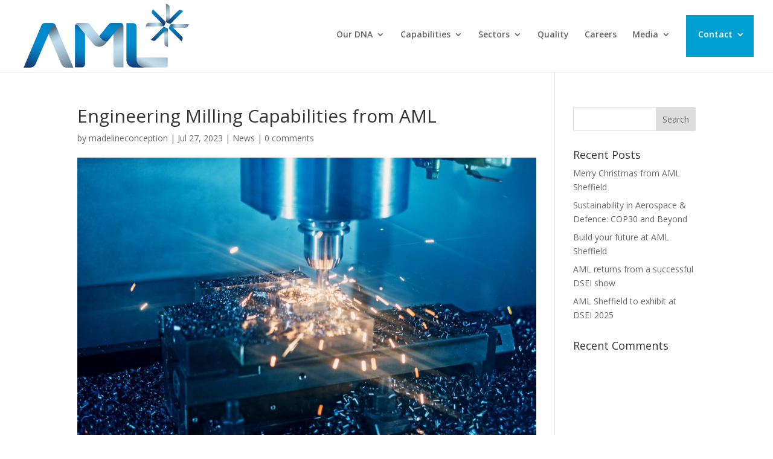

--- FILE ---
content_type: text/css
request_url: https://www.amlsheffield.co.uk/wp-content/et-cache/global/et-divi-customizer-global.min.css?ver=1766235691
body_size: 1633
content:
.container,.et_pb_row,.et_pb_slider .et_pb_container,.et_pb_fullwidth_section .et_pb_title_container,.et_pb_fullwidth_section .et_pb_title_featured_container,.et_pb_fullwidth_header:not(.et_pb_fullscreen) .et_pb_fullwidth_header_container{max-width:1920px}.et_boxed_layout #page-container,.et_boxed_layout.et_non_fixed_nav.et_transparent_nav #page-container #top-header,.et_boxed_layout.et_non_fixed_nav.et_transparent_nav #page-container #main-header,.et_fixed_nav.et_boxed_layout #page-container #top-header,.et_fixed_nav.et_boxed_layout #page-container #main-header,.et_boxed_layout #page-container .container,.et_boxed_layout #page-container .et_pb_row{max-width:2080px}@media only screen and (min-width:981px){.et_header_style_left #et-top-navigation,.et_header_style_split #et-top-navigation{padding:50px 0 0 0}.et_header_style_left #et-top-navigation nav>ul>li>a,.et_header_style_split #et-top-navigation nav>ul>li>a{padding-bottom:50px}.et_header_style_split .centered-inline-logo-wrap{width:100px;margin:-100px 0}.et_header_style_split .centered-inline-logo-wrap #logo{max-height:100px}.et_pb_svg_logo.et_header_style_split .centered-inline-logo-wrap #logo{height:100px}.et_header_style_centered #top-menu>li>a{padding-bottom:18px}.et_header_style_slide #et-top-navigation,.et_header_style_fullscreen #et-top-navigation{padding:41px 0 41px 0!important}.et_header_style_centered #main-header .logo_container{height:100px}#logo{max-height:100%}.et_pb_svg_logo #logo{height:100%}}@media only screen and (min-width:2400px){.et_pb_row{padding:48px 0}.et_pb_section{padding:96px 0}.single.et_pb_pagebuilder_layout.et_full_width_page .et_post_meta_wrapper{padding-top:144px}.et_pb_fullwidth_section{padding:0}}div#page-container{overflow:hidden}.vertical-align{display:flex;flex-direction:column;justify-content:center}.my-inner-page-header .et_pb_fullwidth_header_container.center .header-content{margin:20px auto;width:96%!important;max-width:100%!important}.mobile_menu_bar:before{content:"\61";font-size:54px;position:relative;top:0;left:-40px;cursor:pointer;color:white}@media all and (min-width:980px){header#main-header{background-color:#ffffff}#main-header.et-fixed-header .mobile_menu_bar:before{color:#ffffff}.home #main-header.et-fixed-header{background-color:#ffffff!important}.home header#main-header{background-color:#ffffff!important}.et_toggle_slide_menu:after{color:white;font-size:40px;left:-155px}span.title-text-color{color:#009fd2;font-weight:700}span.bold-title-font{font-weight:700}.home header#main-header{background-color:#ffffff}.home #main-header.et-fixed-header img#logo{opacity:0;width:0px;transition:all 0.8s ease}.home #main-header img#logo{opacity:1;transition:all 0.8s ease}}@media all and (max-width:980px){rs-layer#slider-1-slide-1-layer-0{opacity:0!important}.et_header_style_left #et-top-navigation,.et_header_style_left .et-fixed-header #et-top-navigation{padding-top:41px}.logo_container{text-align:center}#logo{height:72%!important;max-height:72%}.mobile_menu_bar:before{color:#009fd2;left:0px}.et_pb_text_inner,.heading,.et_pb_button_module_wrapper{text-align:center!important}.et_pb_divider{margin-left:auto!important;margin-right:auto!important}}@media all and (min-width:768px) and (max-width:980px){}input.wpcf7-form-control.wpcf7-text.subject-sec,input.wpcf7-form-control.wpcf7-text.subject-sec,#servicedropdown,input.wpcf7-form-control,input.wpcf7-form-control.wpcf7-text.phone-sec,input.wpcf7-form-control.wpcf7-text.wpcf7-email.wpcf7-validates-as-required.wpcf7-validates-as-email.email-sec,input.wpcf7-form-control.wpcf7-text.wpcf7-validates-as-required.name-sec,input.wpcf7-form-control.wpcf7-text.wpcf7-validates-as-required.name-sec{border-width:0px!important;border-color:#bbb!important;box-shadow:0px 2px 18px 0px rgba(0,0,0,0.3);width:100%;margin-top:1%;height:35px;border-radius:0px;padding-left:10px}.wpcf7 textarea{border-width:0px!important;border-color:#bbb!important;box-shadow:0px 2px 18px 0px rgba(0,0,0,0.3);width:100%;margin-top:1%;height:70px;padding-left:10px;border-radius:0px}div.wpcf7 input[type="file"]{box-shadow:none}input.wpcf7-form-control.wpcf7-submit{width:100%;margin-top:1%;color:#fff;font-size:18px;font-weight:600;background-color:#009fd2;border-width:0px;border-color:#bbb;border-radius:0px}::placeholder{font-family:"Open Sans",Arial,sans-serif;-webkit-font-smoothing:antialiased}::-webkit-input-placeholder{font-family:"Open Sans",Arial,sans-serif;-webkit-font-smoothing:antialiased}@media (max-width:981px){#logo{height:500px!important}}@media (min-width:981px){ul.sub-menu{margin-left:-125px}li.contactmenu a{color:#fff!important}li.locationmenu a{color:rgba(0,0,0,.6)!important}.et_header_style_left #et-top-navigation nav>ul>li>a,.et_header_style_split #et-top-navigation nav>ul>li>a{padding-bottom:0!important;padding-top:0!important}.et_header_style_left #et-top-navigation,.et_header_style_split #et-top-navigation{padding:0 0 0 0!important}ul.sub-menu{margin-top:50px!important}.responsive-menu-pro-container{top:100px}}@media (max-width:981px){.container.et_menu_container{z-index:99;height:110px}button#responsive-menu-pro-button{width:55px;height:55px;position:fixed;top:5%;right:3%;display:inline-block;color:#000!important}div#responsive-menu-pro-container{top:107px!important}}@media (max-width:1030px){#top-menu li{display:inline-block;font-size:14px;padding-right:15px}}.my-inner-page-header{min-height:500px!important}.my-inner-page-header h1{padding-top:35px!important}.nav li ul{position:absolute;padding:20px 0;z-index:999!important;width:240px;background:#fff;visibility:hidden;opacity:0;border-top:3px solid #2ea3f2;text-align:left}li.contactmenu{background-color:#009fd2;color:#fff!important;padding:25px 20px;margin-bottom:25px!important;margin-top:25px!important;padding-right:15px!important;z-index:10!important}#top-menu a,#top-menu ul.sub-menu{-webkit-transition:none!important;-moz-transition:none!important;-o-transition:color 0 ease-in!important;transition:none!important}@media (min-width:981px){ul.sub-menu{margin-top:0px!important}.et_header_style_left #et-top-navigation nav>ul>li>a{padding-bottom:30px!important}}li.contactmenu{background-color:#009fd2;color:#fff!important;padding:25px 20px;margin-bottom:25px!important;margin-top:25px!important;padding-right:15px!important;z-index:10!important;padding-bottom:0px}@media (min-width:980px){.home #main-header.et-fixed-header img#logo{opacity:1!important;width:auto;transition:all 0.8s ease}}.et_pb_section_0.et_pb_section{padding-right:0px;padding-left:0px;margin-top:-18px!important;margin-right:0px;margin-left:0px}.et_pb_fullwidth_header.et_pb_fullwidth_header_0{background-color:#224a6300!important}@media (max-width:981px){.et_pb_text h1,h2,h3,h4,h5,h6{font-family:'Oswald',Helvetica,Arial,Lucida,sans-serif;font-size:25px!important}.et_pb_fullwidth_header_0.et_pb_fullwidth_header .header-content h1,.et_pb_fullwidth_header_0.et_pb_fullwidth_header .header-content h2.et_pb_module_header,.et_pb_fullwidth_header_0.et_pb_fullwidth_header .header-content h3.et_pb_module_header,.et_pb_fullwidth_header_0.et_pb_fullwidth_header .header-content h4.et_pb_module_header,.et_pb_fullwidth_header_0.et_pb_fullwidth_header .header-content h5.et_pb_module_header,.et_pb_fullwidth_header_0.et_pb_fullwidth_header .header-content h6.et_pb_module_header{text-transform:uppercase;font-size:30px!important}li.contactmenu{background-color:#009fd2;color:#fff!important;padding:0px 0px;margin-bottom:0px!important;margin-top:0px!important;padding-right:0px!important;z-index:10!important;padding-bottom:0px}}

--- FILE ---
content_type: text/css
request_url: https://www.amlsheffield.co.uk/wp-content/et-cache/5760/et-core-unified-tb-68-deferred-5760.min.css?ver=1766250698
body_size: 994
content:
.et_pb_row_4_tb_footer.et_pb_row,.et_pb_row_0_tb_footer.et_pb_row{padding-top:12px!important;padding-bottom:13px!important}.et_pb_row_1_tb_footer.et_pb_row,.et_pb_row_5_tb_footer.et_pb_row{padding-top:12px!important;padding-bottom:13px!important;padding-top:12px;padding-bottom:13px}.et_pb_image_0_tb_footer,.et_pb_image_5_tb_footer{width:60px;text-align:left;margin-left:0}.et_pb_image_5_tb_footer .et_pb_image_wrap,.et_pb_image_4_tb_footer .et_pb_image_wrap,.et_pb_image_3_tb_footer .et_pb_image_wrap,.et_pb_image_1_tb_footer .et_pb_image_wrap,.et_pb_image_2_tb_footer .et_pb_image_wrap,.et_pb_image_6_tb_footer .et_pb_image_wrap,.et_pb_image_0_tb_footer .et_pb_image_wrap{display:block}.et_pb_row_2_tb_footer.et_pb_row{padding-right:10%!important;padding-left:10%!important}.et_pb_row_6_tb_footer,body #page-container .et-db #et-boc .et-l .et_pb_row_6_tb_footer.et_pb_row,body.et_pb_pagebuilder_layout.single #page-container #et-boc .et-l .et_pb_row_6_tb_footer.et_pb_row,body.et_pb_pagebuilder_layout.single.et_full_width_page #page-container #et-boc .et-l .et_pb_row_6_tb_footer.et_pb_row,.et_pb_row_3_tb_footer,body #page-container .et-db #et-boc .et-l .et_pb_row_3_tb_footer.et_pb_row,body.et_pb_pagebuilder_layout.single #page-container #et-boc .et-l .et_pb_row_3_tb_footer.et_pb_row,body.et_pb_pagebuilder_layout.single.et_full_width_page #page-container #et-boc .et-l .et_pb_row_3_tb_footer.et_pb_row,.et_pb_row_2_tb_footer,body #page-container .et-db #et-boc .et-l .et_pb_row_2_tb_footer.et_pb_row,body.et_pb_pagebuilder_layout.single #page-container #et-boc .et-l .et_pb_row_2_tb_footer.et_pb_row,body.et_pb_pagebuilder_layout.single.et_full_width_page #page-container #et-boc .et-l .et_pb_row_2_tb_footer.et_pb_row{width:100%;max-width:100%}.et_pb_row_3_tb_footer.et_pb_row{padding-right:10%!important;padding-left:10%!important;padding-right:10%;padding-left:10%}.et_pb_image_1_tb_footer,.et_pb_image_4_tb_footer,.et_pb_image_3_tb_footer,.et_pb_image_2_tb_footer{margin-bottom:42px!important;width:153px;text-align:left;margin-left:0}.et_pb_text_4_tb_footer h3,.et_pb_text_6_tb_footer h3,.et_pb_text_2_tb_footer h3,.et_pb_text_0_tb_footer h3{font-family:'Oswald',Helvetica,Arial,Lucida,sans-serif;text-transform:uppercase;font-size:32px;color:#009fd2!important}.et_pb_text_4_tb_footer,.et_pb_text_6_tb_footer,.et_pb_text_0_tb_footer,.et_pb_text_2_tb_footer{margin-bottom:18px!important}.et_pb_button_1_tb_footer_wrapper .et_pb_button_1_tb_footer,.et_pb_button_1_tb_footer_wrapper .et_pb_button_1_tb_footer:hover,.et_pb_button_3_tb_footer_wrapper .et_pb_button_3_tb_footer,.et_pb_button_3_tb_footer_wrapper .et_pb_button_3_tb_footer:hover,.et_pb_button_0_tb_footer_wrapper .et_pb_button_0_tb_footer,.et_pb_button_0_tb_footer_wrapper .et_pb_button_0_tb_footer:hover,.et_pb_button_2_tb_footer_wrapper .et_pb_button_2_tb_footer,.et_pb_button_2_tb_footer_wrapper .et_pb_button_2_tb_footer:hover{padding-right:1.3em!important;padding-left:1.3em!important}.et_pb_button_3_tb_footer_wrapper,.et_pb_button_2_tb_footer_wrapper,.et_pb_button_0_tb_footer_wrapper,.et_pb_button_1_tb_footer_wrapper{margin-top:40px!important}body #page-container .et_pb_section .et_pb_button_0_tb_footer,body #page-container .et_pb_section .et_pb_button_3_tb_footer,body #page-container .et_pb_section .et_pb_button_2_tb_footer,body #page-container .et_pb_section .et_pb_button_1_tb_footer{color:#ffffff!important;border-width:0px!important;border-radius:0px;font-size:17px;font-family:'Oswald',Helvetica,Arial,Lucida,sans-serif!important;font-weight:300!important;text-transform:uppercase!important;background-color:#e02b20}body #page-container .et_pb_section .et_pb_button_2_tb_footer:before,body #page-container .et_pb_section .et_pb_button_2_tb_footer:after,body #page-container .et_pb_section .et_pb_button_0_tb_footer:before,body #page-container .et_pb_section .et_pb_button_0_tb_footer:after,body #page-container .et_pb_section .et_pb_button_3_tb_footer:before,body #page-container .et_pb_section .et_pb_button_3_tb_footer:after,body #page-container .et_pb_section .et_pb_button_1_tb_footer:before,body #page-container .et_pb_section .et_pb_button_1_tb_footer:after{display:none!important}.et_pb_button_3_tb_footer,.et_pb_button_3_tb_footer:after,.et_pb_button_2_tb_footer,.et_pb_button_2_tb_footer:after,.et_pb_button_1_tb_footer,.et_pb_button_1_tb_footer:after,.et_pb_button_0_tb_footer,.et_pb_button_0_tb_footer:after{transition:all 300ms ease 0ms}.et_pb_section_1_tb_footer.et_pb_section{padding-bottom:0px}.et_pb_section_2_tb_footer.et_pb_section{padding-bottom:0px;background-color:#224a63!important}.et_pb_row_6_tb_footer.et_pb_row{padding-right:10%!important;padding-bottom:0px!important;padding-left:10%!important;padding-right:10%;padding-bottom:0px;padding-left:10%}.et_pb_image_6_tb_footer{width:55%;text-align:left;margin-left:0}.et_pb_social_media_follow .et_pb_social_media_follow_network_1_tb_footer.et_pb_social_icon .icon:before,.et_pb_social_media_follow .et_pb_social_media_follow_network_0_tb_footer.et_pb_social_icon .icon:before{color:#e02b20}ul.et_pb_social_media_follow_0_tb_footer{margin-bottom:10px!important}.et_pb_image_7_tb_footer{margin-bottom:0px!important;width:150px;max-width:150px;text-align:left;margin-left:0}.et_pb_image_8_tb_footer{margin-bottom:0px!important;width:120px;max-width:120px;text-align:left;margin-left:0}.et_pb_row_7_tb_footer.et_pb_row{padding-bottom:0px!important;padding-bottom:0px}.et_pb_text_11_tb_footer.et_pb_text a,.et_pb_text_10_tb_footer.et_pb_text a{color:#e00b00!important}.et_pb_text_10_tb_footer a,.et_pb_text_11_tb_footer a{font-weight:700}.et_pb_text_10_tb_footer{margin-bottom:5px!important}.et_pb_text_11_tb_footer{border-top-width:2px;border-top-color:#ffffff;padding-top:10px!important;padding-bottom:35px!important}.et_pb_column_1_tb_footer,.et_pb_column_3_tb_footer{background-color:#f0efef;padding-top:40px;padding-right:20px;padding-bottom:40px;padding-left:20px}.et_pb_column_2_tb_footer{padding-top:40px;padding-right:20px;padding-bottom:40px;padding-left:20px}.et_pb_column_4_tb_footer{background-color:#ffffff;padding-top:40px;padding-right:20px;padding-bottom:40px;padding-left:20px}.et_pb_social_media_follow_network_0_tb_footer a.icon{background-color:rgba(0,0,0,0)!important}.et_pb_social_media_follow_network_0_tb_footer.et_pb_social_icon a.icon,.et_pb_social_media_follow_network_1_tb_footer.et_pb_social_icon a.icon{border-radius:100vh 100vh 100vh 100vh;border-width:2px;border-color:#e02b20}.et_pb_social_media_follow_network_1_tb_footer a.icon{background-color:rgba(0,172,237,0)!important}.et_pb_image_0_tb_footer.et_pb_module,.et_pb_image_1_tb_footer.et_pb_module,.et_pb_image_5_tb_footer.et_pb_module,.et_pb_image_2_tb_footer.et_pb_module,.et_pb_image_3_tb_footer.et_pb_module,.et_pb_image_4_tb_footer.et_pb_module{margin-left:auto!important;margin-right:auto!important}.et_pb_image_7_tb_footer.et_pb_module,.et_pb_image_8_tb_footer.et_pb_module{margin-left:auto!important;margin-right:0px!important}@media only screen and (max-width:980px){.et_pb_image_0_tb_footer .et_pb_image_wrap img,.et_pb_image_1_tb_footer .et_pb_image_wrap img,.et_pb_image_2_tb_footer .et_pb_image_wrap img,.et_pb_image_3_tb_footer .et_pb_image_wrap img,.et_pb_image_4_tb_footer .et_pb_image_wrap img,.et_pb_image_5_tb_footer .et_pb_image_wrap img,.et_pb_image_6_tb_footer .et_pb_image_wrap img,.et_pb_image_7_tb_footer .et_pb_image_wrap img,.et_pb_image_8_tb_footer .et_pb_image_wrap img{width:auto}.et_pb_image_6_tb_footer{text-align:center;margin-left:auto;margin-right:auto}.et_pb_text_11_tb_footer{border-top-width:2px;border-top-color:#ffffff}.et_pb_image_7_tb_footer.et_pb_module,.et_pb_image_8_tb_footer.et_pb_module{margin-left:auto!important;margin-right:auto!important}}@media only screen and (max-width:767px){.et_pb_image_0_tb_footer .et_pb_image_wrap img,.et_pb_image_1_tb_footer .et_pb_image_wrap img,.et_pb_image_2_tb_footer .et_pb_image_wrap img,.et_pb_image_3_tb_footer .et_pb_image_wrap img,.et_pb_image_4_tb_footer .et_pb_image_wrap img,.et_pb_image_5_tb_footer .et_pb_image_wrap img,.et_pb_image_6_tb_footer .et_pb_image_wrap img,.et_pb_image_7_tb_footer .et_pb_image_wrap img,.et_pb_image_8_tb_footer .et_pb_image_wrap img{width:auto}.et_pb_text_11_tb_footer{border-top-width:2px;border-top-color:#ffffff}}

--- FILE ---
content_type: image/svg+xml
request_url: https://www.amlsheffield.co.uk/wp-content/uploads/2020/12/my-logo.svg
body_size: 2985
content:
<?xml version="1.0" encoding="utf-8"?>
<!-- Generator: Adobe Illustrator 24.1.0, SVG Export Plug-In . SVG Version: 6.00 Build 0)  -->
<svg version="1.1" id="Layer_1" xmlns="http://www.w3.org/2000/svg" xmlns:xlink="http://www.w3.org/1999/xlink" x="0px" y="0px"
	 viewBox="0 0 681.8 283.5" style="enable-background:new 0 0 681.8 283.5;" xml:space="preserve">
<style type="text/css">
	.st0{fill:url(#SVGID_1_);}
	.st1{fill:url(#SVGID_2_);}
	.st2{fill:url(#SVGID_3_);}
	.st3{fill:url(#SVGID_4_);}
	.st4{fill:url(#SVGID_5_);}
	.st5{fill:url(#SVGID_6_);}
	.st6{fill:url(#SVGID_7_);}
	.st7{fill:url(#SVGID_8_);}
	.st8{fill:url(#SVGID_9_);}
	.st9{fill:url(#SVGID_10_);}
	.st10{fill:url(#SVGID_11_);}
	.st11{fill:url(#SVGID_12_);}
	.st12{fill:url(#SVGID_13_);}
	.st13{fill:url(#SVGID_14_);}
	.st14{fill:url(#SVGID_15_);}
	.st15{fill:url(#SVGID_16_);}
</style>
<g>
	<g>
		<g>
			<linearGradient id="SVGID_1_" gradientUnits="userSpaceOnUse" x1="482.5386" y1="276.1166" x2="556.0573" y2="143.1577">
				<stop  offset="9.324942e-03" style="stop-color:#4F687B"/>
				<stop  offset="2.084190e-02" style="stop-color:#577083"/>
				<stop  offset="9.638956e-02" style="stop-color:#849EB0"/>
				<stop  offset="0.1634" style="stop-color:#A5C0D1"/>
				<stop  offset="0.2187" style="stop-color:#B9D5E6"/>
				<stop  offset="0.2555" style="stop-color:#C0DCED"/>
				<stop  offset="0.3715" style="stop-color:#BAD6E7"/>
				<stop  offset="0.5216" style="stop-color:#ABC6D8"/>
				<stop  offset="0.6904" style="stop-color:#91ACBD"/>
				<stop  offset="0.8715" style="stop-color:#6D8799"/>
				<stop  offset="1" style="stop-color:#4F687B"/>
			</linearGradient>
			<path class="st0" d="M418.7,227h20.9h141.9v32.9c0,3.6-3,6.6-6.6,6.6H461.6L418.7,227z"/>
			<linearGradient id="SVGID_2_" gradientUnits="userSpaceOnUse" x1="454.6543" y1="98.1381" x2="454.152" y2="270.1884">
				<stop  offset="0" style="stop-color:#008CCF"/>
				<stop  offset="0.3445" style="stop-color:#008CCF"/>
				<stop  offset="0.4613" style="stop-color:#0187C9"/>
				<stop  offset="0.6123" style="stop-color:#0579B9"/>
				<stop  offset="0.7821" style="stop-color:#0C619F"/>
				<stop  offset="0.9645" style="stop-color:#15407A"/>
				<stop  offset="0.9853" style="stop-color:#163C75"/>
			</linearGradient>
			<path class="st1" d="M458.5,234.3v-7.5h0v-122c0-7.5-6.1-13.7-13.7-13.7h-26.5v145.1c0,16,12.5,28.9,28.2,29.8
				c1.2,0.1,2.5,0.2,3.7,0.2h40.1C472.8,266.3,458.5,252,458.5,234.3z"/>
		</g>
		<g>
			<linearGradient id="SVGID_3_" gradientUnits="userSpaceOnUse" x1="119.1744" y1="116.4271" x2="215.6295" y2="307.1867">
				<stop  offset="0" style="stop-color:#4F687B"/>
				<stop  offset="2.009491e-02" style="stop-color:#5D7689"/>
				<stop  offset="9.020517e-02" style="stop-color:#87A2B4"/>
				<stop  offset="0.1531" style="stop-color:#A6C2D3"/>
				<stop  offset="0.2059" style="stop-color:#B9D5E6"/>
				<stop  offset="0.2422" style="stop-color:#C0DCED"/>
				<stop  offset="0.3394" style="stop-color:#B7D3E4"/>
				<stop  offset="0.4982" style="stop-color:#9FBBCC"/>
				<stop  offset="0.6977" style="stop-color:#7993A5"/>
				<stop  offset="0.8836" style="stop-color:#4F687B"/>
			</linearGradient>
			<path class="st2" d="M96.3,91.2l27.7,0.1c6.8,0,12.8,4.1,15.5,10.3l69.7,165.6l-25-0.1c-10.7-0.3-18.2-3.8-24.7-19
				c0,0-32.6-76-50.2-117.1l-10.4-24.2c-1.8-4.3-6-7.1-10.7-7.1h-5.2C85.3,94.7,90.4,91.2,96.3,91.2z"/>
			<linearGradient id="SVGID_4_" gradientUnits="userSpaceOnUse" x1="130.6056" y1="56.2427" x2="31.3154" y2="272.19">
				<stop  offset="0" style="stop-color:#0077B5"/>
				<stop  offset="5.908573e-02" style="stop-color:#007BBA"/>
				<stop  offset="0.2916" style="stop-color:#0088CA"/>
				<stop  offset="0.4772" style="stop-color:#008CCF"/>
				<stop  offset="0.5636" style="stop-color:#0187C9"/>
				<stop  offset="0.6754" style="stop-color:#0579B9"/>
				<stop  offset="0.801" style="stop-color:#0C619F"/>
				<stop  offset="0.936" style="stop-color:#15407A"/>
				<stop  offset="0.9515" style="stop-color:#163C75"/>
			</linearGradient>
			<path class="st3" d="M125.1,91.1l-27.7,0.1c-6.8,0-12.8,4.1-15.5,10.3L12.2,267l25-0.1c10.7-0.3,18.2-3.8,24.7-19
				c0,0,32.6-76,50.2-117.1l10.4-24.2c1.8-4.3,6-7.1,10.7-7.1h5.2C136.1,94.6,131,91.1,125.1,91.1z"/>
		</g>
		<g>
			<linearGradient id="SVGID_5_" gradientUnits="userSpaceOnUse" x1="366.9318" y1="111.6713" x2="424.9303" y2="303.1359">
				<stop  offset="1.383671e-02" style="stop-color:#4F687B"/>
				<stop  offset="4.554101e-02" style="stop-color:#5D7689"/>
				<stop  offset="0.1562" style="stop-color:#87A2B4"/>
				<stop  offset="0.2554" style="stop-color:#A6C2D3"/>
				<stop  offset="0.3387" style="stop-color:#B9D5E6"/>
				<stop  offset="0.3959" style="stop-color:#C0DCED"/>
				<stop  offset="0.4901" style="stop-color:#BAD6E7"/>
				<stop  offset="0.6118" style="stop-color:#ABC6D8"/>
				<stop  offset="0.7488" style="stop-color:#91ACBD"/>
				<stop  offset="0.8958" style="stop-color:#6D8799"/>
				<stop  offset="1" style="stop-color:#4F687B"/>
			</linearGradient>
			<path class="st4" d="M366.8,93h28.5c3,0-0.2,0.2,1.9,2.1c1.6,1.5,8.6,1.7,9.1,3.9c0.2,0.9,0.3,1.8,0.3,2.7v164.2H381
				c-7.9,0-14.2-6.4-14.2-14.2V93z"/>
			<g>
				<linearGradient id="SVGID_6_" gradientUnits="userSpaceOnUse" x1="253.6456" y1="99.2081" x2="212.0771" y2="272.074">
					<stop  offset="1.383671e-02" style="stop-color:#005892"/>
					<stop  offset="7.707512e-02" style="stop-color:#006DAA"/>
					<stop  offset="0.1613" style="stop-color:#0084C5"/>
					<stop  offset="0.211" style="stop-color:#008CCF"/>
					<stop  offset="0.489" style="stop-color:#008CCF"/>
					<stop  offset="0.5692" style="stop-color:#0187C9"/>
					<stop  offset="0.673" style="stop-color:#0579B9"/>
					<stop  offset="0.7896" style="stop-color:#0C619F"/>
					<stop  offset="0.9149" style="stop-color:#15407A"/>
					<stop  offset="0.9293" style="stop-color:#163C75"/>
				</linearGradient>
				<path class="st5" d="M254.9,93h-28.5c-3,0,0.2,0.2-1.9,2.1c-1.6,1.5-8.6,1.7-9.1,3.9c-0.2,0.9-0.3,1.8-0.3,2.7v164.2h25.6
					c7.9,0,14.2-6.4,14.2-14.2V93z"/>
				<g>
					<linearGradient id="SVGID_7_" gradientUnits="userSpaceOnUse" x1="357.4768" y1="90.4355" x2="358.0036" y2="168.7428">
						<stop  offset="1.383671e-02" style="stop-color:#0077B5"/>
						<stop  offset="7.120924e-02" style="stop-color:#007BBA"/>
						<stop  offset="0.297" style="stop-color:#0088CA"/>
						<stop  offset="0.4772" style="stop-color:#008CCF"/>
						<stop  offset="0.5636" style="stop-color:#0187C9"/>
						<stop  offset="0.6754" style="stop-color:#0579B9"/>
						<stop  offset="0.801" style="stop-color:#0C619F"/>
						<stop  offset="0.936" style="stop-color:#15407A"/>
						<stop  offset="0.9515" style="stop-color:#163C75"/>
					</linearGradient>
					<path class="st6" d="M393.7,90.4c0,0-27.9,0-28,0c-7.9,0.1-12.3-1.2-20.4,9l-36.2,45.4l13.6,24.1l21.6-6.9
						c2.7-3.2,19.6-23.9,22.5-27.4c13.3-16.2,27.7-33.5,27.8-33.7c1.8-2,4.4-3.1,7.2-3.1c1.6,0,3,0.4,4.3,1l0.2,0.1l0-0.1
						C404,92.6,399.7,90.4,393.7,90.4z"/>
					<linearGradient id="SVGID_8_" gradientUnits="userSpaceOnUse" x1="237.5473" y1="57.3443" x2="317.59" y2="194.8707">
						<stop  offset="1.383671e-02" style="stop-color:#4F687B"/>
						<stop  offset="4.429794e-02" style="stop-color:#5D7689"/>
						<stop  offset="0.1506" style="stop-color:#87A2B4"/>
						<stop  offset="0.2459" style="stop-color:#A6C2D3"/>
						<stop  offset="0.3259" style="stop-color:#B9D5E6"/>
						<stop  offset="0.3809" style="stop-color:#C0DCED"/>
						<stop  offset="0.517" style="stop-color:#BDD9EA"/>
						<stop  offset="0.6203" style="stop-color:#B4CFE1"/>
						<stop  offset="0.7128" style="stop-color:#A4BFD1"/>
						<stop  offset="0.799" style="stop-color:#8DA8BA"/>
						<stop  offset="0.88" style="stop-color:#718B9D"/>
						<stop  offset="0.9555" style="stop-color:#4F687B"/>
					</linearGradient>
					<path class="st7" d="M317,150l-27.6-34.3l0,0l-13-16.3c-8-10.2-12.4-8.9-20.4-9c-0.1,0-28,0-28,0c-6,0-10.3,2.2-12.6,8.5l0,0.1
						l0.2-0.1c1.3-0.6,2.8-1,4.3-1c2.8,0,5.4,1.1,7.2,3.1c0.1,0.1,21.3,25.8,36.2,43.8h0c3.7,4.2,7.1,8.2,9.9,11.5
						c6.7,8.2,16.6,20.2,18.7,21.8c12.7,9.9,31.1,7.4,42.5-4.6l10.3-11.8C334.7,163.6,326.5,162,317,150z"/>
				</g>
			</g>
		</g>
	</g>
	<g>
		
			<linearGradient id="SVGID_9_" gradientUnits="userSpaceOnUse" x1="548.9886" y1="57.5205" x2="585.7644" y2="130.2522" gradientTransform="matrix(0.9243 0.3816 -0.3816 0.9243 87.7725 -143.3247)">
			<stop  offset="0" style="stop-color:#4F687B"/>
			<stop  offset="2.009491e-02" style="stop-color:#5D7689"/>
			<stop  offset="9.020517e-02" style="stop-color:#87A2B4"/>
			<stop  offset="0.1531" style="stop-color:#A6C2D3"/>
			<stop  offset="0.2059" style="stop-color:#B9D5E6"/>
			<stop  offset="0.2422" style="stop-color:#C0DCED"/>
			<stop  offset="0.3394" style="stop-color:#B7D3E4"/>
			<stop  offset="0.4982" style="stop-color:#9FBBCC"/>
			<stop  offset="0.6977" style="stop-color:#7993A5"/>
			<stop  offset="0.8836" style="stop-color:#4F687B"/>
		</linearGradient>
		<path class="st8" d="M568.9,107.1l9.6,4.1c2.3,1,3.9,3.3,3.9,5.9l0.5,68.5l-8.6-3.7c-3.7-1.7-5.8-4-5.8-10.3
			c0,0-0.5-31.5-0.7-48.6l-0.2-10c0-1.8-1.1-3.4-2.7-4.1l-1.8-0.8C564.6,106.7,566.9,106.2,568.9,107.1z"/>
		
			<linearGradient id="SVGID_10_" gradientUnits="userSpaceOnUse" x1="553.2357" y1="34.8156" x2="515.8416" y2="116.1445" gradientTransform="matrix(0.9243 0.3816 -0.3816 0.9243 87.7725 -143.3247)">
			<stop  offset="0" style="stop-color:#008CCF"/>
			<stop  offset="0.1822" style="stop-color:#0187C9"/>
			<stop  offset="0.4178" style="stop-color:#0579B9"/>
			<stop  offset="0.6828" style="stop-color:#0C619F"/>
			<stop  offset="0.9674" style="stop-color:#15407A"/>
			<stop  offset="1" style="stop-color:#163C75"/>
		</linearGradient>
		<path class="st9" d="M578.9,111.3l-9.6-4c-2.3-1-5-0.4-6.8,1.4l-47.7,48.2l8.6,3.6c3.8,1.4,6.9,1.3,11.3-3.1
			c0,0,22.1-22,34.1-33.9l7.1-7c1.2-1.2,3.1-1.6,4.7-0.9l1.8,0.8C582.2,114.1,581,112.1,578.9,111.3z"/>
	</g>
	<g>
		
			<linearGradient id="SVGID_11_" gradientUnits="userSpaceOnUse" x1="544.1282" y1="285.5812" x2="580.9041" y2="358.3129" gradientTransform="matrix(0.3816 -0.9243 0.9243 0.3816 127.0942 498.6495)">
			<stop  offset="0" style="stop-color:#4F687B"/>
			<stop  offset="2.009491e-02" style="stop-color:#5D7689"/>
			<stop  offset="9.020517e-02" style="stop-color:#87A2B4"/>
			<stop  offset="0.1531" style="stop-color:#A6C2D3"/>
			<stop  offset="0.2059" style="stop-color:#B9D5E6"/>
			<stop  offset="0.2422" style="stop-color:#C0DCED"/>
			<stop  offset="0.3394" style="stop-color:#B7D3E4"/>
			<stop  offset="0.4982" style="stop-color:#9FBBCC"/>
			<stop  offset="0.6977" style="stop-color:#7993A5"/>
			<stop  offset="0.8836" style="stop-color:#4F687B"/>
		</linearGradient>
		<path class="st10" d="M586.5,109l4.1-9.6c1-2.3,3.3-3.9,5.9-3.9l68.5-0.5l-3.7,8.6c-1.7,3.7-4,5.8-10.3,5.8c0,0-31.5,0.5-48.6,0.7
			l-10,0.2c-1.8,0-3.4,1.1-4.1,2.7l-0.8,1.8C586.1,113.3,585.6,111.1,586.5,109z"/>
		
			<linearGradient id="SVGID_12_" gradientUnits="userSpaceOnUse" x1="548.3754" y1="262.8763" x2="510.9812" y2="344.2052" gradientTransform="matrix(0.3816 -0.9243 0.9243 0.3816 127.0942 498.6495)">
			<stop  offset="0" style="stop-color:#008CCF"/>
			<stop  offset="0.1822" style="stop-color:#0187C9"/>
			<stop  offset="0.4178" style="stop-color:#0579B9"/>
			<stop  offset="0.6828" style="stop-color:#0C619F"/>
			<stop  offset="0.9674" style="stop-color:#15407A"/>
			<stop  offset="1" style="stop-color:#163C75"/>
		</linearGradient>
		<path class="st11" d="M590.6,99l-4,9.6c-1,2.3-0.4,5,1.4,6.8l48.2,47.7l3.6-8.6c1.4-3.8,1.3-6.9-3.1-11.3c0,0-22-22.1-33.9-34.1
			l-7-7.1c-1.2-1.2-1.6-3.1-0.9-4.7l0.8-1.8C593.5,95.7,591.5,97,590.6,99z"/>
	</g>
	<g>
		
			<linearGradient id="SVGID_13_" gradientUnits="userSpaceOnUse" x1="337.3379" y1="251.2478" x2="374.1137" y2="323.9795" gradientTransform="matrix(-0.9243 -0.3816 0.3816 -0.9243 800.0383 441.799)">
			<stop  offset="0" style="stop-color:#4F687B"/>
			<stop  offset="2.009491e-02" style="stop-color:#5D7689"/>
			<stop  offset="9.020517e-02" style="stop-color:#87A2B4"/>
			<stop  offset="0.1531" style="stop-color:#A6C2D3"/>
			<stop  offset="0.2059" style="stop-color:#B9D5E6"/>
			<stop  offset="0.2422" style="stop-color:#C0DCED"/>
			<stop  offset="0.3394" style="stop-color:#B7D3E4"/>
			<stop  offset="0.4982" style="stop-color:#9FBBCC"/>
			<stop  offset="0.6977" style="stop-color:#7993A5"/>
			<stop  offset="0.8836" style="stop-color:#4F687B"/>
		</linearGradient>
		<path class="st12" d="M588.4,93.1l-9.6-4.1c-2.3-1-3.9-3.3-3.9-5.9l-0.5-68.5l8.6,3.7c3.7,1.7,5.8,4,5.8,10.3
			c0,0,0.5,31.5,0.7,48.6l0.2,10c0,1.8,1.1,3.4,2.7,4.1l1.8,0.8C592.7,93.4,590.5,93.9,588.4,93.1z"/>
		
			<linearGradient id="SVGID_14_" gradientUnits="userSpaceOnUse" x1="341.5851" y1="228.5428" x2="304.1909" y2="309.8717" gradientTransform="matrix(-0.9243 -0.3816 0.3816 -0.9243 800.0383 441.799)">
			<stop  offset="0.1565" style="stop-color:#163C75"/>
			<stop  offset="1" style="stop-color:#008CCF"/>
		</linearGradient>
		<path class="st13" d="M578.5,88.9l9.6,4c2.3,1,5,0.4,6.8-1.4l47.7-48.2l-8.6-3.6c-3.8-1.4-6.9-1.3-11.3,3.1c0,0-22.1,22-34.1,33.9
			l-7.1,7c-1.2,1.2-3.1,1.6-4.7,0.9l-1.8-0.8C575.1,86.1,576.4,88,578.5,88.9z"/>
	</g>
	<g>
		
			<linearGradient id="SVGID_15_" gradientUnits="userSpaceOnUse" x1="396.1725" y1="11.2733" x2="432.9484" y2="84.0051" gradientTransform="matrix(-0.3816 0.9243 -0.9243 -0.3816 721.9705 -267.2448)">
			<stop  offset="0" style="stop-color:#4F687B"/>
			<stop  offset="2.009491e-02" style="stop-color:#5D7689"/>
			<stop  offset="9.020517e-02" style="stop-color:#87A2B4"/>
			<stop  offset="0.1531" style="stop-color:#A6C2D3"/>
			<stop  offset="0.2059" style="stop-color:#B9D5E6"/>
			<stop  offset="0.2422" style="stop-color:#C0DCED"/>
			<stop  offset="0.3394" style="stop-color:#B7D3E4"/>
			<stop  offset="0.4982" style="stop-color:#9FBBCC"/>
			<stop  offset="0.6977" style="stop-color:#7993A5"/>
			<stop  offset="0.8836" style="stop-color:#4F687B"/>
		</linearGradient>
		<path class="st14" d="M572.6,90.3l-4.1,9.6c-1,2.3-3.3,3.9-5.9,3.9l-68.5,0.5l3.7-8.6c1.7-3.7,4-5.8,10.3-5.8
			c0,0,31.5-0.5,48.6-0.7l10-0.2c1.8,0,3.4-1.1,4.1-2.7l0.8-1.8C573,86,573.5,88.3,572.6,90.3z"/>
		
			<linearGradient id="SVGID_16_" gradientUnits="userSpaceOnUse" x1="400.4197" y1="-11.4316" x2="363.0255" y2="69.8973" gradientTransform="matrix(-0.3816 0.9243 -0.9243 -0.3816 721.9705 -267.2448)">
			<stop  offset="0.1565" style="stop-color:#163C75"/>
			<stop  offset="1" style="stop-color:#008CCF"/>
		</linearGradient>
		<path class="st15" d="M568.4,100.3l4-9.6c1-2.3,0.4-5-1.4-6.8l-48.2-47.7l-3.6,8.6c-1.4,3.8-1.3,6.9,3.1,11.3
			c0,0,22,22.1,33.9,34.1l7,7.1c1.2,1.2,1.6,3.1,0.9,4.7l-0.8,1.8C565.6,103.6,567.6,102.4,568.4,100.3z"/>
	</g>
</g>
</svg>


--- FILE ---
content_type: image/svg+xml
request_url: https://www.amlsheffield.co.uk/wp-content/uploads/2020/12/my-logo.svg
body_size: 2985
content:
<?xml version="1.0" encoding="utf-8"?>
<!-- Generator: Adobe Illustrator 24.1.0, SVG Export Plug-In . SVG Version: 6.00 Build 0)  -->
<svg version="1.1" id="Layer_1" xmlns="http://www.w3.org/2000/svg" xmlns:xlink="http://www.w3.org/1999/xlink" x="0px" y="0px"
	 viewBox="0 0 681.8 283.5" style="enable-background:new 0 0 681.8 283.5;" xml:space="preserve">
<style type="text/css">
	.st0{fill:url(#SVGID_1_);}
	.st1{fill:url(#SVGID_2_);}
	.st2{fill:url(#SVGID_3_);}
	.st3{fill:url(#SVGID_4_);}
	.st4{fill:url(#SVGID_5_);}
	.st5{fill:url(#SVGID_6_);}
	.st6{fill:url(#SVGID_7_);}
	.st7{fill:url(#SVGID_8_);}
	.st8{fill:url(#SVGID_9_);}
	.st9{fill:url(#SVGID_10_);}
	.st10{fill:url(#SVGID_11_);}
	.st11{fill:url(#SVGID_12_);}
	.st12{fill:url(#SVGID_13_);}
	.st13{fill:url(#SVGID_14_);}
	.st14{fill:url(#SVGID_15_);}
	.st15{fill:url(#SVGID_16_);}
</style>
<g>
	<g>
		<g>
			<linearGradient id="SVGID_1_" gradientUnits="userSpaceOnUse" x1="482.5386" y1="276.1166" x2="556.0573" y2="143.1577">
				<stop  offset="9.324942e-03" style="stop-color:#4F687B"/>
				<stop  offset="2.084190e-02" style="stop-color:#577083"/>
				<stop  offset="9.638956e-02" style="stop-color:#849EB0"/>
				<stop  offset="0.1634" style="stop-color:#A5C0D1"/>
				<stop  offset="0.2187" style="stop-color:#B9D5E6"/>
				<stop  offset="0.2555" style="stop-color:#C0DCED"/>
				<stop  offset="0.3715" style="stop-color:#BAD6E7"/>
				<stop  offset="0.5216" style="stop-color:#ABC6D8"/>
				<stop  offset="0.6904" style="stop-color:#91ACBD"/>
				<stop  offset="0.8715" style="stop-color:#6D8799"/>
				<stop  offset="1" style="stop-color:#4F687B"/>
			</linearGradient>
			<path class="st0" d="M418.7,227h20.9h141.9v32.9c0,3.6-3,6.6-6.6,6.6H461.6L418.7,227z"/>
			<linearGradient id="SVGID_2_" gradientUnits="userSpaceOnUse" x1="454.6543" y1="98.1381" x2="454.152" y2="270.1884">
				<stop  offset="0" style="stop-color:#008CCF"/>
				<stop  offset="0.3445" style="stop-color:#008CCF"/>
				<stop  offset="0.4613" style="stop-color:#0187C9"/>
				<stop  offset="0.6123" style="stop-color:#0579B9"/>
				<stop  offset="0.7821" style="stop-color:#0C619F"/>
				<stop  offset="0.9645" style="stop-color:#15407A"/>
				<stop  offset="0.9853" style="stop-color:#163C75"/>
			</linearGradient>
			<path class="st1" d="M458.5,234.3v-7.5h0v-122c0-7.5-6.1-13.7-13.7-13.7h-26.5v145.1c0,16,12.5,28.9,28.2,29.8
				c1.2,0.1,2.5,0.2,3.7,0.2h40.1C472.8,266.3,458.5,252,458.5,234.3z"/>
		</g>
		<g>
			<linearGradient id="SVGID_3_" gradientUnits="userSpaceOnUse" x1="119.1744" y1="116.4271" x2="215.6295" y2="307.1867">
				<stop  offset="0" style="stop-color:#4F687B"/>
				<stop  offset="2.009491e-02" style="stop-color:#5D7689"/>
				<stop  offset="9.020517e-02" style="stop-color:#87A2B4"/>
				<stop  offset="0.1531" style="stop-color:#A6C2D3"/>
				<stop  offset="0.2059" style="stop-color:#B9D5E6"/>
				<stop  offset="0.2422" style="stop-color:#C0DCED"/>
				<stop  offset="0.3394" style="stop-color:#B7D3E4"/>
				<stop  offset="0.4982" style="stop-color:#9FBBCC"/>
				<stop  offset="0.6977" style="stop-color:#7993A5"/>
				<stop  offset="0.8836" style="stop-color:#4F687B"/>
			</linearGradient>
			<path class="st2" d="M96.3,91.2l27.7,0.1c6.8,0,12.8,4.1,15.5,10.3l69.7,165.6l-25-0.1c-10.7-0.3-18.2-3.8-24.7-19
				c0,0-32.6-76-50.2-117.1l-10.4-24.2c-1.8-4.3-6-7.1-10.7-7.1h-5.2C85.3,94.7,90.4,91.2,96.3,91.2z"/>
			<linearGradient id="SVGID_4_" gradientUnits="userSpaceOnUse" x1="130.6056" y1="56.2427" x2="31.3154" y2="272.19">
				<stop  offset="0" style="stop-color:#0077B5"/>
				<stop  offset="5.908573e-02" style="stop-color:#007BBA"/>
				<stop  offset="0.2916" style="stop-color:#0088CA"/>
				<stop  offset="0.4772" style="stop-color:#008CCF"/>
				<stop  offset="0.5636" style="stop-color:#0187C9"/>
				<stop  offset="0.6754" style="stop-color:#0579B9"/>
				<stop  offset="0.801" style="stop-color:#0C619F"/>
				<stop  offset="0.936" style="stop-color:#15407A"/>
				<stop  offset="0.9515" style="stop-color:#163C75"/>
			</linearGradient>
			<path class="st3" d="M125.1,91.1l-27.7,0.1c-6.8,0-12.8,4.1-15.5,10.3L12.2,267l25-0.1c10.7-0.3,18.2-3.8,24.7-19
				c0,0,32.6-76,50.2-117.1l10.4-24.2c1.8-4.3,6-7.1,10.7-7.1h5.2C136.1,94.6,131,91.1,125.1,91.1z"/>
		</g>
		<g>
			<linearGradient id="SVGID_5_" gradientUnits="userSpaceOnUse" x1="366.9318" y1="111.6713" x2="424.9303" y2="303.1359">
				<stop  offset="1.383671e-02" style="stop-color:#4F687B"/>
				<stop  offset="4.554101e-02" style="stop-color:#5D7689"/>
				<stop  offset="0.1562" style="stop-color:#87A2B4"/>
				<stop  offset="0.2554" style="stop-color:#A6C2D3"/>
				<stop  offset="0.3387" style="stop-color:#B9D5E6"/>
				<stop  offset="0.3959" style="stop-color:#C0DCED"/>
				<stop  offset="0.4901" style="stop-color:#BAD6E7"/>
				<stop  offset="0.6118" style="stop-color:#ABC6D8"/>
				<stop  offset="0.7488" style="stop-color:#91ACBD"/>
				<stop  offset="0.8958" style="stop-color:#6D8799"/>
				<stop  offset="1" style="stop-color:#4F687B"/>
			</linearGradient>
			<path class="st4" d="M366.8,93h28.5c3,0-0.2,0.2,1.9,2.1c1.6,1.5,8.6,1.7,9.1,3.9c0.2,0.9,0.3,1.8,0.3,2.7v164.2H381
				c-7.9,0-14.2-6.4-14.2-14.2V93z"/>
			<g>
				<linearGradient id="SVGID_6_" gradientUnits="userSpaceOnUse" x1="253.6456" y1="99.2081" x2="212.0771" y2="272.074">
					<stop  offset="1.383671e-02" style="stop-color:#005892"/>
					<stop  offset="7.707512e-02" style="stop-color:#006DAA"/>
					<stop  offset="0.1613" style="stop-color:#0084C5"/>
					<stop  offset="0.211" style="stop-color:#008CCF"/>
					<stop  offset="0.489" style="stop-color:#008CCF"/>
					<stop  offset="0.5692" style="stop-color:#0187C9"/>
					<stop  offset="0.673" style="stop-color:#0579B9"/>
					<stop  offset="0.7896" style="stop-color:#0C619F"/>
					<stop  offset="0.9149" style="stop-color:#15407A"/>
					<stop  offset="0.9293" style="stop-color:#163C75"/>
				</linearGradient>
				<path class="st5" d="M254.9,93h-28.5c-3,0,0.2,0.2-1.9,2.1c-1.6,1.5-8.6,1.7-9.1,3.9c-0.2,0.9-0.3,1.8-0.3,2.7v164.2h25.6
					c7.9,0,14.2-6.4,14.2-14.2V93z"/>
				<g>
					<linearGradient id="SVGID_7_" gradientUnits="userSpaceOnUse" x1="357.4768" y1="90.4355" x2="358.0036" y2="168.7428">
						<stop  offset="1.383671e-02" style="stop-color:#0077B5"/>
						<stop  offset="7.120924e-02" style="stop-color:#007BBA"/>
						<stop  offset="0.297" style="stop-color:#0088CA"/>
						<stop  offset="0.4772" style="stop-color:#008CCF"/>
						<stop  offset="0.5636" style="stop-color:#0187C9"/>
						<stop  offset="0.6754" style="stop-color:#0579B9"/>
						<stop  offset="0.801" style="stop-color:#0C619F"/>
						<stop  offset="0.936" style="stop-color:#15407A"/>
						<stop  offset="0.9515" style="stop-color:#163C75"/>
					</linearGradient>
					<path class="st6" d="M393.7,90.4c0,0-27.9,0-28,0c-7.9,0.1-12.3-1.2-20.4,9l-36.2,45.4l13.6,24.1l21.6-6.9
						c2.7-3.2,19.6-23.9,22.5-27.4c13.3-16.2,27.7-33.5,27.8-33.7c1.8-2,4.4-3.1,7.2-3.1c1.6,0,3,0.4,4.3,1l0.2,0.1l0-0.1
						C404,92.6,399.7,90.4,393.7,90.4z"/>
					<linearGradient id="SVGID_8_" gradientUnits="userSpaceOnUse" x1="237.5473" y1="57.3443" x2="317.59" y2="194.8707">
						<stop  offset="1.383671e-02" style="stop-color:#4F687B"/>
						<stop  offset="4.429794e-02" style="stop-color:#5D7689"/>
						<stop  offset="0.1506" style="stop-color:#87A2B4"/>
						<stop  offset="0.2459" style="stop-color:#A6C2D3"/>
						<stop  offset="0.3259" style="stop-color:#B9D5E6"/>
						<stop  offset="0.3809" style="stop-color:#C0DCED"/>
						<stop  offset="0.517" style="stop-color:#BDD9EA"/>
						<stop  offset="0.6203" style="stop-color:#B4CFE1"/>
						<stop  offset="0.7128" style="stop-color:#A4BFD1"/>
						<stop  offset="0.799" style="stop-color:#8DA8BA"/>
						<stop  offset="0.88" style="stop-color:#718B9D"/>
						<stop  offset="0.9555" style="stop-color:#4F687B"/>
					</linearGradient>
					<path class="st7" d="M317,150l-27.6-34.3l0,0l-13-16.3c-8-10.2-12.4-8.9-20.4-9c-0.1,0-28,0-28,0c-6,0-10.3,2.2-12.6,8.5l0,0.1
						l0.2-0.1c1.3-0.6,2.8-1,4.3-1c2.8,0,5.4,1.1,7.2,3.1c0.1,0.1,21.3,25.8,36.2,43.8h0c3.7,4.2,7.1,8.2,9.9,11.5
						c6.7,8.2,16.6,20.2,18.7,21.8c12.7,9.9,31.1,7.4,42.5-4.6l10.3-11.8C334.7,163.6,326.5,162,317,150z"/>
				</g>
			</g>
		</g>
	</g>
	<g>
		
			<linearGradient id="SVGID_9_" gradientUnits="userSpaceOnUse" x1="548.9886" y1="57.5205" x2="585.7644" y2="130.2522" gradientTransform="matrix(0.9243 0.3816 -0.3816 0.9243 87.7725 -143.3247)">
			<stop  offset="0" style="stop-color:#4F687B"/>
			<stop  offset="2.009491e-02" style="stop-color:#5D7689"/>
			<stop  offset="9.020517e-02" style="stop-color:#87A2B4"/>
			<stop  offset="0.1531" style="stop-color:#A6C2D3"/>
			<stop  offset="0.2059" style="stop-color:#B9D5E6"/>
			<stop  offset="0.2422" style="stop-color:#C0DCED"/>
			<stop  offset="0.3394" style="stop-color:#B7D3E4"/>
			<stop  offset="0.4982" style="stop-color:#9FBBCC"/>
			<stop  offset="0.6977" style="stop-color:#7993A5"/>
			<stop  offset="0.8836" style="stop-color:#4F687B"/>
		</linearGradient>
		<path class="st8" d="M568.9,107.1l9.6,4.1c2.3,1,3.9,3.3,3.9,5.9l0.5,68.5l-8.6-3.7c-3.7-1.7-5.8-4-5.8-10.3
			c0,0-0.5-31.5-0.7-48.6l-0.2-10c0-1.8-1.1-3.4-2.7-4.1l-1.8-0.8C564.6,106.7,566.9,106.2,568.9,107.1z"/>
		
			<linearGradient id="SVGID_10_" gradientUnits="userSpaceOnUse" x1="553.2357" y1="34.8156" x2="515.8416" y2="116.1445" gradientTransform="matrix(0.9243 0.3816 -0.3816 0.9243 87.7725 -143.3247)">
			<stop  offset="0" style="stop-color:#008CCF"/>
			<stop  offset="0.1822" style="stop-color:#0187C9"/>
			<stop  offset="0.4178" style="stop-color:#0579B9"/>
			<stop  offset="0.6828" style="stop-color:#0C619F"/>
			<stop  offset="0.9674" style="stop-color:#15407A"/>
			<stop  offset="1" style="stop-color:#163C75"/>
		</linearGradient>
		<path class="st9" d="M578.9,111.3l-9.6-4c-2.3-1-5-0.4-6.8,1.4l-47.7,48.2l8.6,3.6c3.8,1.4,6.9,1.3,11.3-3.1
			c0,0,22.1-22,34.1-33.9l7.1-7c1.2-1.2,3.1-1.6,4.7-0.9l1.8,0.8C582.2,114.1,581,112.1,578.9,111.3z"/>
	</g>
	<g>
		
			<linearGradient id="SVGID_11_" gradientUnits="userSpaceOnUse" x1="544.1282" y1="285.5812" x2="580.9041" y2="358.3129" gradientTransform="matrix(0.3816 -0.9243 0.9243 0.3816 127.0942 498.6495)">
			<stop  offset="0" style="stop-color:#4F687B"/>
			<stop  offset="2.009491e-02" style="stop-color:#5D7689"/>
			<stop  offset="9.020517e-02" style="stop-color:#87A2B4"/>
			<stop  offset="0.1531" style="stop-color:#A6C2D3"/>
			<stop  offset="0.2059" style="stop-color:#B9D5E6"/>
			<stop  offset="0.2422" style="stop-color:#C0DCED"/>
			<stop  offset="0.3394" style="stop-color:#B7D3E4"/>
			<stop  offset="0.4982" style="stop-color:#9FBBCC"/>
			<stop  offset="0.6977" style="stop-color:#7993A5"/>
			<stop  offset="0.8836" style="stop-color:#4F687B"/>
		</linearGradient>
		<path class="st10" d="M586.5,109l4.1-9.6c1-2.3,3.3-3.9,5.9-3.9l68.5-0.5l-3.7,8.6c-1.7,3.7-4,5.8-10.3,5.8c0,0-31.5,0.5-48.6,0.7
			l-10,0.2c-1.8,0-3.4,1.1-4.1,2.7l-0.8,1.8C586.1,113.3,585.6,111.1,586.5,109z"/>
		
			<linearGradient id="SVGID_12_" gradientUnits="userSpaceOnUse" x1="548.3754" y1="262.8763" x2="510.9812" y2="344.2052" gradientTransform="matrix(0.3816 -0.9243 0.9243 0.3816 127.0942 498.6495)">
			<stop  offset="0" style="stop-color:#008CCF"/>
			<stop  offset="0.1822" style="stop-color:#0187C9"/>
			<stop  offset="0.4178" style="stop-color:#0579B9"/>
			<stop  offset="0.6828" style="stop-color:#0C619F"/>
			<stop  offset="0.9674" style="stop-color:#15407A"/>
			<stop  offset="1" style="stop-color:#163C75"/>
		</linearGradient>
		<path class="st11" d="M590.6,99l-4,9.6c-1,2.3-0.4,5,1.4,6.8l48.2,47.7l3.6-8.6c1.4-3.8,1.3-6.9-3.1-11.3c0,0-22-22.1-33.9-34.1
			l-7-7.1c-1.2-1.2-1.6-3.1-0.9-4.7l0.8-1.8C593.5,95.7,591.5,97,590.6,99z"/>
	</g>
	<g>
		
			<linearGradient id="SVGID_13_" gradientUnits="userSpaceOnUse" x1="337.3379" y1="251.2478" x2="374.1137" y2="323.9795" gradientTransform="matrix(-0.9243 -0.3816 0.3816 -0.9243 800.0383 441.799)">
			<stop  offset="0" style="stop-color:#4F687B"/>
			<stop  offset="2.009491e-02" style="stop-color:#5D7689"/>
			<stop  offset="9.020517e-02" style="stop-color:#87A2B4"/>
			<stop  offset="0.1531" style="stop-color:#A6C2D3"/>
			<stop  offset="0.2059" style="stop-color:#B9D5E6"/>
			<stop  offset="0.2422" style="stop-color:#C0DCED"/>
			<stop  offset="0.3394" style="stop-color:#B7D3E4"/>
			<stop  offset="0.4982" style="stop-color:#9FBBCC"/>
			<stop  offset="0.6977" style="stop-color:#7993A5"/>
			<stop  offset="0.8836" style="stop-color:#4F687B"/>
		</linearGradient>
		<path class="st12" d="M588.4,93.1l-9.6-4.1c-2.3-1-3.9-3.3-3.9-5.9l-0.5-68.5l8.6,3.7c3.7,1.7,5.8,4,5.8,10.3
			c0,0,0.5,31.5,0.7,48.6l0.2,10c0,1.8,1.1,3.4,2.7,4.1l1.8,0.8C592.7,93.4,590.5,93.9,588.4,93.1z"/>
		
			<linearGradient id="SVGID_14_" gradientUnits="userSpaceOnUse" x1="341.5851" y1="228.5428" x2="304.1909" y2="309.8717" gradientTransform="matrix(-0.9243 -0.3816 0.3816 -0.9243 800.0383 441.799)">
			<stop  offset="0.1565" style="stop-color:#163C75"/>
			<stop  offset="1" style="stop-color:#008CCF"/>
		</linearGradient>
		<path class="st13" d="M578.5,88.9l9.6,4c2.3,1,5,0.4,6.8-1.4l47.7-48.2l-8.6-3.6c-3.8-1.4-6.9-1.3-11.3,3.1c0,0-22.1,22-34.1,33.9
			l-7.1,7c-1.2,1.2-3.1,1.6-4.7,0.9l-1.8-0.8C575.1,86.1,576.4,88,578.5,88.9z"/>
	</g>
	<g>
		
			<linearGradient id="SVGID_15_" gradientUnits="userSpaceOnUse" x1="396.1725" y1="11.2733" x2="432.9484" y2="84.0051" gradientTransform="matrix(-0.3816 0.9243 -0.9243 -0.3816 721.9705 -267.2448)">
			<stop  offset="0" style="stop-color:#4F687B"/>
			<stop  offset="2.009491e-02" style="stop-color:#5D7689"/>
			<stop  offset="9.020517e-02" style="stop-color:#87A2B4"/>
			<stop  offset="0.1531" style="stop-color:#A6C2D3"/>
			<stop  offset="0.2059" style="stop-color:#B9D5E6"/>
			<stop  offset="0.2422" style="stop-color:#C0DCED"/>
			<stop  offset="0.3394" style="stop-color:#B7D3E4"/>
			<stop  offset="0.4982" style="stop-color:#9FBBCC"/>
			<stop  offset="0.6977" style="stop-color:#7993A5"/>
			<stop  offset="0.8836" style="stop-color:#4F687B"/>
		</linearGradient>
		<path class="st14" d="M572.6,90.3l-4.1,9.6c-1,2.3-3.3,3.9-5.9,3.9l-68.5,0.5l3.7-8.6c1.7-3.7,4-5.8,10.3-5.8
			c0,0,31.5-0.5,48.6-0.7l10-0.2c1.8,0,3.4-1.1,4.1-2.7l0.8-1.8C573,86,573.5,88.3,572.6,90.3z"/>
		
			<linearGradient id="SVGID_16_" gradientUnits="userSpaceOnUse" x1="400.4197" y1="-11.4316" x2="363.0255" y2="69.8973" gradientTransform="matrix(-0.3816 0.9243 -0.9243 -0.3816 721.9705 -267.2448)">
			<stop  offset="0.1565" style="stop-color:#163C75"/>
			<stop  offset="1" style="stop-color:#008CCF"/>
		</linearGradient>
		<path class="st15" d="M568.4,100.3l4-9.6c1-2.3,0.4-5-1.4-6.8l-48.2-47.7l-3.6,8.6c-1.4,3.8-1.3,6.9,3.1,11.3
			c0,0,22,22.1,33.9,34.1l7,7.1c1.2,1.2,1.6,3.1,0.9,4.7l-0.8,1.8C565.6,103.6,567.6,102.4,568.4,100.3z"/>
	</g>
</g>
</svg>


--- FILE ---
content_type: image/svg+xml
request_url: https://www.amlsheffield.co.uk/wp-content/uploads/2020/12/icon-2.svg
body_size: 775
content:
<?xml version="1.0" encoding="utf-8"?>
<!-- Generator: Adobe Illustrator 24.1.0, SVG Export Plug-In . SVG Version: 6.00 Build 0)  -->
<svg version="1.1" id="Layer_1" xmlns="http://www.w3.org/2000/svg" xmlns:xlink="http://www.w3.org/1999/xlink" x="0px" y="0px"
	 viewBox="0 0 500 500" style="enable-background:new 0 0 500 500;" xml:space="preserve">
<style type="text/css">
	.st0{fill:#A0B8C7;}
</style>
<path class="st0" d="M655.7,1423.2h26.1l-23.2,22.9h-14.9v-10.9C649.6,1433.7,654.3,1429.1,655.7,1423.2 M613.4,1423.2h10.9
	c1.4,5.9,6.1,10.6,12,12v26.2l-22.9-23.2V1423.2z M621.4,1392.9h14.9v10.9c-5.9,1.4-10.6,6.1-12,12h-26.2L621.4,1392.9z
	 M643.7,1377.6l22.9,23.2v14.9h-10.9c-1.4-5.9-6.1-10.6-12-12V1377.6z M640,1364.7c-2.1,0-3.7,1.7-3.7,3.7v16.9h-16.4
	c-1,0-1.9,0.4-2.6,1.1l-30.8,30.3c-2.4,2.3-0.7,6.4,2.6,6.4H606v16.4c0,1,0.4,1.9,1.1,2.6l30.3,30.8c2.3,2.4,6.4,0.7,6.4-2.6v-16.9
	h16.4c1,0,1.9-0.4,2.6-1.1l30.8-30.3c2.4-2.3,0.7-6.4-2.6-6.4H674v-16.4c0-1-0.4-1.9-1.1-2.6l-30.3-30.8
	C642,1365.1,641,1364.7,640,1364.7L640,1364.7z"/>
<path class="st0" d="M316.4,265.8H427l-98.3,96.6h-63v-46C290.7,310.5,310.5,290.7,316.4,265.8 M137.6,265.8h46
	c6,24.9,25.7,44.7,50.7,50.7V427l-96.6-98.3V265.8z M171.3,137.6h63v46c-24.9,6-44.7,25.7-50.6,50.6H73L171.3,137.6z M265.8,72.9
	l96.6,98.3v63h-46c-6-24.9-25.7-44.7-50.7-50.6V72.9z M249.9,18.6c-8.7,0.1-15.7,7.1-15.7,15.8V106h-69.4c-4.1,0-8.1,1.6-11.1,4.5
	L23.4,238.7c-10.1,9.9-3.1,27,11.1,27H106v69.4c0,4.1,1.6,8.1,4.5,11.1l128.2,130.4c9.9,10.1,27,3.1,27-11.1v-71.6h69.4
	c4.1,0,8.1-1.6,11-4.5l130.4-128.2c10.1-9.9,3.1-27-11.1-27h-71.6v-69.4c0-4.1-1.6-8.1-4.5-11.1L261.2,23.4
	C258.3,20.3,254.2,18.6,249.9,18.6L249.9,18.6z"/>
</svg>


--- FILE ---
content_type: image/svg+xml
request_url: https://www.amlsheffield.co.uk/wp-content/uploads/2022/12/nuclear-symbol.svg
body_size: 6638
content:
<?xml version="1.0" encoding="utf-8"?>
<!-- Generator: Adobe Illustrator 27.1.0, SVG Export Plug-In . SVG Version: 6.00 Build 0)  -->
<svg version="1.1" xmlns="http://www.w3.org/2000/svg" xmlns:xlink="http://www.w3.org/1999/xlink" x="0px" y="0px"
	 viewBox="0 0 500 500" style="enable-background:new 0 0 500 500;" xml:space="preserve">
<style type="text/css">
	.st0{fill:#A0B8C7;}
</style>
<g id="Layer_1">
	<path class="st0" d="M655.7,1423.2h26.1l-23.2,22.9h-14.9v-10.9C649.6,1433.7,654.3,1429.1,655.7,1423.2 M613.4,1423.2h10.9
		c1.4,5.9,6.1,10.6,12,12v26.2l-22.9-23.2V1423.2z M621.4,1392.9h14.9v10.9c-5.9,1.4-10.6,6.1-12,12h-26.2L621.4,1392.9z
		 M643.7,1377.6l22.9,23.2v14.9h-10.9c-1.4-5.9-6.1-10.6-12-12V1377.6z M640,1364.7c-2.1,0-3.7,1.7-3.7,3.7v16.9h-16.4
		c-1,0-1.9,0.4-2.6,1.1l-30.8,30.3c-2.4,2.3-0.7,6.4,2.6,6.4H606v16.4c0,1,0.4,1.9,1.1,2.6l30.3,30.8c2.3,2.4,6.4,0.7,6.4-2.6v-16.9
		h16.4c1,0,1.9-0.4,2.6-1.1l30.8-30.3c2.4-2.3,0.7-6.4-2.6-6.4h-17v-16.4c0-1-0.4-1.9-1.1-2.6l-30.3-30.8
		C642,1365.1,641,1364.7,640,1364.7L640,1364.7z"/>
	<path class="st0" d="M958.9,1426.4c2.6,10.2,10.6,18.2,20.8,20.8c0.8,0.2,1.6-0.3,1.9-1.1c0-0.1,0-0.2,0-0.4v-8.4
		c0-0.6-0.4-1.2-1-1.4c-4.8-1.8-8.6-5.5-10.4-10.3c-0.2-0.6-0.8-1-1.4-1h-8.4c-0.8,0-1.5,0.7-1.5,1.5
		C958.9,1426.2,958.9,1426.3,958.9,1426.4 M993.7,1447.2c10.2-2.6,18.2-10.6,20.8-20.8c0.2-0.8-0.3-1.6-1.1-1.9c-0.1,0-0.2,0-0.4,0
		h-8.4c-0.6,0-1.2,0.4-1.4,1c-1.8,4.8-5.5,8.6-10.3,10.4c-0.6,0.2-1,0.8-1,1.4v8.4c0,0.8,0.7,1.5,1.5,1.5
		C993.5,1447.2,993.6,1447.2,993.7,1447.2 M992.8,1403c4.8,1.8,8.5,5.6,10.3,10.3c0.2,0.6,0.8,1,1.4,1h8.4c0.8,0,1.5-0.7,1.5-1.5
		c0-0.1,0-0.2,0-0.3c-2.6-10.2-10.6-18.2-20.8-20.8c-0.8-0.2-1.7,0.3-1.9,1.1c0,0.1,0,0.2,0,0.4v8.4
		C991.8,1402.2,992.2,1402.8,992.8,1403L992.8,1403z M960.4,1414.3h8.4c0.6,0,1.2-0.4,1.4-1c1.8-4.8,5.5-8.6,10.3-10.4
		c0.6-0.2,1-0.8,1-1.4v-8.4c0-0.8-0.7-1.5-1.5-1.5c-0.1,0-0.2,0-0.3,0c-10.2,2.6-18.2,10.6-20.8,20.8c-0.2,0.8,0.3,1.7,1.1,1.9
		C960.2,1414.3,960.3,1414.3,960.4,1414.3 M1033.1,1424.5h-8.1c-0.7,0-1.4,0.6-1.5,1.3c-2.7,15.6-14.9,27.7-30.5,30.5
		c-0.7,0.1-1.3,0.8-1.3,1.5v8.1c0,0.8,0.7,1.5,1.5,1.5c0.1,0,0.1,0,0.2,0c21.4-3.1,38.1-19.8,41.2-41.2c0.1-0.8-0.5-1.6-1.3-1.7
		C1033.3,1424.6,1033.2,1424.5,1033.1,1424.5 M979.9,1467.4c0.8,0.1,1.6-0.5,1.7-1.3c0-0.1,0-0.1,0-0.2v-8.1c0-0.7-0.6-1.4-1.3-1.5
		c-15.6-2.7-27.7-14.9-30.5-30.5c-0.1-0.7-0.8-1.3-1.5-1.3h-8.1c-0.8,0-1.5,0.7-1.5,1.5c0,0.1,0,0.1,0,0.2
		C941.7,1447.6,958.5,1464.4,979.9,1467.4 M993.1,1382.6c15.6,2.7,27.7,14.9,30.5,30.5c0.1,0.7,0.8,1.3,1.5,1.3h8.1
		c0.8,0,1.5-0.7,1.5-1.5c0-0.1,0-0.1,0-0.2c-3.1-21.4-19.8-38.1-41.2-41.2c-0.8-0.1-1.6,0.5-1.7,1.3c0,0.1,0,0.1,0,0.2v8.1
		C991.8,1381.8,992.3,1382.5,993.1,1382.6 M940.2,1414.3h8.1c0.7,0,1.4-0.6,1.5-1.3c2.7-15.6,14.9-27.7,30.5-30.5
		c0.7-0.1,1.3-0.8,1.3-1.5v-8.1c0-0.8-0.7-1.5-1.5-1.5c-0.1,0-0.1,0-0.2,0c-21.4,3.1-38.1,19.8-41.2,41.2c-0.1,0.8,0.5,1.6,1.3,1.7
		C940.1,1414.3,940.1,1414.4,940.2,1414.3 M986.7,1411.2c4.6,0,8.2,3.7,8.2,8.2c0,4.6-3.7,8.2-8.2,8.2c-4.6,0-8.2-3.7-8.2-8.2
		C978.4,1414.9,982.1,1411.2,986.7,1411.2"/>
</g>
<g id="Layer_2">
	<g>
		<g>
			<path class="st0" d="M250,350.2c-0.3,0-0.6,0-0.8,0C249.4,350.2,249.7,350.2,250,350.2L250,350.2z"/>
			<path class="st0" d="M104.8,299.4c-1.1-0.4-2.1-0.8-3.2-1.2c-6.4-2.5-12.4-5.2-17.8-8c-0.9-0.5-1.8-0.9-2.7-1.4
				c-1.7-0.9-3.4-1.9-5.1-2.9c-1.6-1-3.2-1.9-4.7-2.9c-1.5-1-2.9-2-4.3-3c-1.4-1-2.7-2-3.9-3c-1.2-1-2.4-2-3.5-3.1
				c-3.3-3.1-6-6.2-8.1-9.3c-1-1.6-1.9-3.1-2.6-4.7c-0.3-0.8-0.7-1.6-0.9-2.3c-0.8-2.3-1.2-4.7-1.2-7c0-2.3,0.4-4.6,1.2-7
				c0.3-0.8,0.6-1.6,0.9-2.3c0.7-1.6,1.6-3.1,2.6-4.7c2.1-3.1,4.8-6.3,8.1-9.3c1.1-1,2.3-2.1,3.5-3.1c0.9-0.7,1.8-1.5,2.8-2.2
				c0.8-0.6,1.6-1.2,2.4-1.7c1-0.7,2-1.4,3.1-2.1c2-1.3,4.1-2.6,6.3-3.8c0.6-0.3,1.2-0.7,1.8-1c1.4-0.8,2.8-1.6,4.3-2.3
				c1.4-0.7,2.8-1.4,4.2-2.1c1.8-0.9,3.7-1.7,5.6-2.6c2.6-1.1,5.2-2.2,7.9-3.3c1.1-0.4,2.1-0.8,3.2-1.2c-2.8-9.2-5.2-18.2-7.2-27
				c-1,0.4-2.1,0.8-3.1,1.2c-1,0.4-2,0.8-3.1,1.2c-1.5,0.6-2.9,1.2-4.3,1.8c-2.8,1.2-5.6,2.4-8.3,3.6c-4,1.9-7.8,3.8-11.4,5.8
				c-2.4,1.3-4.7,2.7-7,4c-2.2,1.4-4.4,2.8-6.5,4.2c-2.1,1.4-4.1,2.9-5.9,4.3c-2.8,2.2-5.5,4.5-7.9,6.8
				c-7.3,6.9-12.8,14.3-16.3,21.9c-0.8,1.7-1.5,3.4-2.1,5.2c-0.9,2.6-1.6,5.2-2,7.9c-0.4,2.7-0.7,5.4-0.7,8.1c0,2.7,0.2,5.4,0.7,8.1
				c0.4,2.7,1.1,5.3,2,7.9c0.6,1.7,1.3,3.5,2.1,5.2c3.5,7.7,9,15,16.3,21.9c2.4,2.3,5.1,4.6,7.9,6.8c1.9,1.5,3.9,2.9,5.9,4.3
				c2.1,1.4,4.2,2.8,6.5,4.2c2.2,1.4,4.6,2.7,7,4c3.6,2,7.4,3.9,11.4,5.8c2.7,1.2,5.4,2.5,8.3,3.6c1.4,0.6,2.9,1.2,4.3,1.8
				c2,0.8,4.1,1.6,6.2,2.3C99.6,317.6,102,308.6,104.8,299.4L104.8,299.4z"/>
			<path class="st0" d="M324.5,155.9c6.2,9,12.2,18.4,18,28c0.7,1.2,1.4,2.4,2.1,3.6v0c3.6,0.7,7.1,1.5,10.6,2.3h0
				c9.4,2.1,18.3,4.6,26.8,7.3h0c1.6,0.5,3.3,1.1,4.9,1.6c2.8,1,5.5,1.9,8.2,3c1.1,0.4,2.1,0.8,3.2,1.2c4.3,1.7,8.4,3.5,12.2,5.3
				s7.5,3.7,10.8,5.6c2.5,1.4,4.9,2.9,7.2,4.4c0.8,0.5,1.5,1,2.2,1.5c1.4,1,2.8,2,4.1,3c1.3,1,2.6,2,3.7,3.1c1.2,1,2.3,2.1,3.3,3.1
				c7.3,7.2,11.2,14.7,11.2,21.8c0,5.6-2.4,11.4-7,17.1c-0.8,1-1.7,2.1-2.7,3.1c-0.7,0.8-1.5,1.6-2.3,2.3c-0.8,0.8-1.6,1.5-2.5,2.3
				c-1.8,1.5-3.7,3.1-5.7,4.6c-1.4,1-2.8,2-4.3,3c-0.6,0.4-1.1,0.7-1.7,1.1c-1.7,1.1-3.6,2.2-5.5,3.3c-0.8,0.5-1.7,1-2.6,1.4
				c-1.3,0.7-2.7,1.4-4.1,2.1c-2,1-4.1,2-6.2,3c-0.6,0.3-1.2,0.6-1.8,0.8c-2.7,1.2-5.5,2.4-8.4,3.5c-1.1,0.4-2.1,0.8-3.2,1.2
				c-3.5,1.3-7.2,2.6-10.9,3.8c-0.7,0.2-1.5,0.5-2.2,0.7h0c-6.4,2-13,3.9-19.8,5.6c-2.3,0.6-4.6,1.1-6.9,1.7h0
				c-2.1,0.5-4.2,0.9-6.3,1.4c-1.4,0.3-2.8,0.6-4.2,0.9c-0.1,0-0.2,0-0.3,0.1c-0.8,0.2-1.6,0.3-2.5,0.5l-0.4,0.1c0,0,0,0,0,0
				c-2.1,0.4-4.3,0.8-6.4,1.2c-1.6,0.3-3.1,0.5-4.7,0.8c-1.3,0.2-2.7,0.4-4,0.6c0,0,0,0,0,0h0c0,0,0,0,0,0c-5,0.8-10.1,1.5-15.2,2.1
				c-6.8,0.8-13.7,1.5-20.7,2c0,0,0,0,0,0s0,0,0,0c-1.4,0.1-2.9,0.2-4.3,0.3c-3.4,0.2-6.8,0.4-10.2,0.6c-1.1,0.1-2.1,0.1-3.2,0.1
				c-2.4,0.1-4.8,0.2-7.2,0.3c-5.2,0.1-10.4,0.2-15.7,0.2l0,0c-5.3,0-10.5-0.1-15.7-0.2c-2.4-0.1-4.8-0.2-7.2-0.3
				c-2.8-0.1-5.6-0.2-8.3-0.4c-3.1-0.2-6.3-0.4-9.4-0.6c-1.9-0.1-3.9-0.3-5.8-0.5c-3.3-0.3-6.7-0.6-9.9-1c-1.6-0.2-3.3-0.4-4.9-0.6
				c-5.1-0.6-10.2-1.3-15.2-2.1c0,0,0,0,0,0c5,0.8,10.1,1.5,15.2,2.1c-5.1-0.6-10.2-1.3-15.2-2.1h0c-1.3-0.2-2.7-0.4-4-0.6
				c1.3,0.2,2.7,0.4,4,0.6c0,0,0,0,0,0c0,0,0,0,0,0v0v0c-1.3-0.2-2.7-0.4-4-0.6c-1.6-0.3-3.1-0.5-4.7-0.8c-2.2-0.4-4.3-0.8-6.4-1.2
				c-0.3,1-0.6,2-0.9,3c-2.5,8.2-4.6,16.2-6.3,23.9c1,0.2,2.1,0.4,3.1,0.6c3.3,0.6,6.6,1.2,10,1.8c1.7,0.3,3.4,0.5,5.1,0.8
				c2,0.3,4.1,0.6,6.1,0.9c1.4,0.2,2.8,0.4,4.1,0.6c3.3,0.4,6.6,0.8,9.9,1.2c1.5,0.2,3,0.3,4.5,0.5h0c0,0,0,0,0,0
				c0.4,0,0.8,0.1,1.3,0.1c8.8,0.9,17.8,1.5,27,2c2.8,0.1,5.7,0.2,8.6,0.3c6.1,0.2,12.1,0.3,18.3,0.3c0.3,0,0.6,0,0.8,0
				c0.3,0,0.6,0,0.8,0c3.4,0,6.9,0,10.3-0.1c2.7-0.1,5.3-0.1,8-0.2c0,0,0,0,0,0c0,0,0,0,0,0c0,0,0,0,0,0c0,0,0,0,0,0h0c0,0,0,0,0,0
				c2.8-0.1,5.7-0.2,8.5-0.3c1.8-0.1,3.6-0.2,5.5-0.3c5.4-0.3,10.8-0.7,16.2-1.2c2.2-0.2,4.4-0.4,6.6-0.6c1.3-0.1,2.7-0.3,4-0.4
				c3.5-0.4,7-0.8,10.4-1.3c1.4-0.2,2.8-0.4,4.1-0.6c0,0,0-0.1,0.1-0.1c0,0,0,0.1,0,0.1c-1.4,0.2-2.8,0.4-4.1,0.6
				c1.4-0.2,2.8-0.4,4.1-0.6c2-0.3,4.1-0.6,6.1-0.9c5.1-0.8,10.1-1.6,15-2.6c1.1-0.2,2.1-0.4,3.2-0.6c2.2-0.4,4.4-0.9,6.6-1.3
				c1.6-0.3,3.2-0.7,4.8-1c0.7-0.2,1.4-0.3,2.2-0.5h0c2.1-0.5,4.2-1,6.3-1.5c3.4-0.8,6.8-1.7,10.1-2.7c3-0.8,6-1.7,8.9-2.6
				c0.5-0.2,1-0.3,1.6-0.5v0c4.5-1.4,8.9-2.9,13.2-4.5c2.1-0.8,4.1-1.5,6.2-2.3c4.4-1.7,8.6-3.5,12.6-5.4c3.3-1.6,6.5-3.1,9.6-4.8
				c3.1-1.6,6-3.3,8.8-5c1.1-0.7,2.2-1.4,3.3-2.1c1.1-0.7,2.1-1.4,3.2-2.1c3.1-2.1,6-4.3,8.7-6.6c0.9-0.7,1.8-1.5,2.6-2.3
				c1.7-1.5,3.3-3.1,4.9-4.6c12.3-12.5,18.7-26.3,18.7-40.8c0-14.5-6.4-28.3-18.7-40.8c-1.5-1.6-3.2-3.1-4.9-4.6
				c-0.9-0.8-1.7-1.5-2.6-2.3c-2.7-2.2-5.6-4.4-8.7-6.6c-1-0.7-2.1-1.4-3.2-2.1c-1.1-0.7-2.2-1.4-3.3-2.1c-2.8-1.7-5.7-3.4-8.8-5
				c-3.1-1.6-6.3-3.2-9.6-4.8c-4-1.9-8.2-3.7-12.6-5.4c-1-0.4-2-0.8-3.1-1.2c-1-0.4-2.1-0.8-3.1-1.2c-3.7-1.4-7.6-2.7-11.5-3.9
				c-0.6-0.2-1.2-0.4-1.7-0.5c-3.4-1.1-6.9-2.1-10.4-3.1c-2.6-0.7-5.3-1.4-8-2.1c-0.7-0.2-1.4-0.4-2.1-0.5c-2.1-0.5-4.2-1-6.3-1.5
				l0,0c-0.7-0.2-1.4-0.3-2.2-0.5c-1.6-0.4-3.2-0.7-4.8-1c-2.2-0.5-4.4-0.9-6.6-1.3C340.9,158.4,332.8,157,324.5,155.9L324.5,155.9z
				 M326.4,316.8L326.4,316.8L326.4,316.8L326.4,316.8z"/>
			<polygon class="st0" points="194.1,347.4 194.1,347.4 194.1,347.4 			"/>
			<path class="st0" d="M169.4,344.2c2,0.3,4.1,0.6,6.1,0.9c1.4,0.2,2.8,0.4,4.1,0.6c-1.4-0.2-2.8-0.4-4.1-0.6
				C173.4,344.9,171.4,344.6,169.4,344.2z"/>
			<path class="st0" d="M242.1,322.3c2.6,0,5.3,0.1,7.9,0.1l0,0C247.4,322.3,244.7,322.3,242.1,322.3z"/>
			<path class="st0" d="M324,45.5c-2.1,0.5-4.2,1-6.3,1.6c-2.1,0.6-4.3,1.4-6.5,2.2c-4.4,1.6-8.9,3.6-13.5,5.9
				c-1.3,0.7-2.6,1.3-3.9,2.1c-2.6,1.4-5.2,3-7.9,4.6c-1.3,0.8-2.7,1.7-4,2.6c-5.4,3.5-10.8,7.5-16.3,11.9c-1.7,1.3-3.4,2.7-5,4.1
				l0,0c6.6,6.1,13.2,12.7,19.8,19.8l0,0c0.9-0.7,1.7-1.4,2.6-2.1c5.4-4.3,10.7-8.1,15.9-11.4c1.7-1.1,3.4-2.1,5.1-3.1
				c1.7-1,3.3-1.9,5-2.8c0.8-0.4,1.6-0.8,2.4-1.3c1.6-0.8,3.2-1.6,4.7-2.2c2.3-1,4.6-1.9,6.8-2.7c0.7-0.3,1.5-0.5,2.2-0.7
				c4.3-1.3,8.4-2.1,12.1-2.3c1.2-0.1,2.5-0.1,3.6,0c1.2,0.1,2.3,0.2,3.4,0.4c0.5,0.1,1.1,0.2,1.6,0.3c0.8,0.2,1.6,0.4,2.3,0.7
				s1.5,0.6,2.2,0.9c0.5,0.2,0.9,0.5,1.4,0.7c0.6,0.4,1.3,0.8,1.9,1.2c0.9,0.7,1.8,1.4,2.6,2.3c0.8,0.8,1.6,1.8,2.4,2.8
				c0.3,0.5,0.7,0.9,1,1.4c0.6,1,1.2,2,1.8,3c0.3,0.6,0.6,1.3,0.9,2c0.2,0.4,0.3,0.8,0.5,1.1c0.4,1,0.8,2.1,1.2,3.2
				c0.1,0.3,0.2,0.6,0.3,1c0.4,1.3,0.8,2.7,1.2,4.2c0.5,2.2,0.9,4.4,1.3,6.9c0.2,1.1,0.3,2.3,0.4,3.5c0,0.1,0,0.2,0,0.4
				c0.1,1,0.2,2,0.3,3c0.2,2.9,0.3,5.8,0.3,9c0,9.2-0.9,19.1-2.6,29.7h0c9.3,2.1,18.3,4.5,26.9,7.2h0c2.3-13.1,3.5-25.5,3.5-36.9
				c0-9-0.7-16.9-2-23.9c-0.4-2.3-0.9-4.5-1.4-6.7c-0.2-0.9-0.5-1.9-0.8-2.8c-0.5-1.8-1.1-3.5-1.7-5.2c-0.3-0.8-0.6-1.6-0.9-2.4
				c-0.6-1.6-1.3-3.1-2-4.5c-1-2.2-2.1-4.1-3.3-6c-1.2-1.8-2.4-3.6-3.6-5.1c-0.8-1-1.7-2-2.5-3c-0.9-0.9-1.7-1.8-2.6-2.6
				c-0.9-0.8-1.7-1.6-2.6-2.3c-2.2-1.8-4.4-3.3-6.5-4.5c-1.3-0.8-2.7-1.4-4-2.1c-1.1-0.5-2.2-1-3.3-1.4c-0.8-0.3-1.7-0.6-2.6-0.9
				c-1.7-0.5-3.5-1-5.3-1.3c-1-0.2-2-0.4-3.1-0.5c-2.6-0.4-5.4-0.5-8.2-0.5c-1.9,0-3.9,0.1-5.9,0.3C330.2,44.4,327.1,44.8,324,45.5z
				"/>
			<path class="st0" d="M218.8,321.5c-3.1-0.2-6.3-0.4-9.4-0.6c-1.9-0.1-3.9-0.3-5.8-0.5c1.9,0.2,3.9,0.3,5.8,0.5
				C212.5,321.1,215.6,321.3,218.8,321.5z"/>
			<path class="st0" d="M365,351.9L365,351.9c1.7,10.5,2.6,20.5,2.6,29.7c0,3.2-0.1,6.3-0.3,9.3c-0.1,1-0.2,1.9-0.3,2.9
				c-0.1,1.3-0.3,2.5-0.5,3.7c-0.3,2.3-0.7,4.5-1.2,6.6c-0.1,0.2-0.1,0.5-0.2,0.7c-0.4,1.5-0.8,2.9-1.2,4.2c-0.5,1.5-1,2.9-1.6,4.2
				c-0.4,0.9-0.8,1.7-1.2,2.5c-0.2,0.4-0.4,0.8-0.6,1.2c-0.4,0.6-0.7,1.3-1.1,1.8c-0.3,0.5-0.6,1-1,1.4c-0.7,1-1.5,1.9-2.4,2.8
				c-0.8,0.8-1.7,1.6-2.6,2.3c-0.6,0.5-1.2,0.9-1.9,1.2c-2.2,1.3-4.7,2.1-7.4,2.6c-1.1,0.2-2.2,0.3-3.4,0.4c-0.6,0-1.2,0-1.8,0
				c-0.6,0-1.2,0-1.8-0.1c-0.6,0-1.3-0.1-1.9-0.2c-2.6-0.3-5.3-0.8-8.1-1.6c-5.7-1.5-11.8-4.1-18.3-7.5c-1.6-0.9-3.3-1.8-5-2.8
				c-1.7-1-3.4-2-5.1-3.1c-5.1-3.3-10.4-7.1-15.9-11.4c-0.9-0.7-1.7-1.4-2.6-2.1c-1.9-1.5-3.7-3.1-5.6-4.7c-1.6-1.4-3.3-2.9-4.9-4.4
				v0c-5-4.5-9.9-9.3-14.8-14.4c-1.6-1.7-3.3-3.4-4.9-5.2l0,0c-0.4-0.5-0.9-0.9-1.3-1.4c-2-2.2-4-4.4-5.9-6.6l0,0
				c-1.4,0-2.8,0-4.2-0.1c-11.2-0.2-22.3-0.8-33.2-1.6c3.4,4.4,6.8,8.6,10.3,12.7c0.9,1.1,1.8,2.1,2.7,3.1c0.9,1,1.8,2.1,2.7,3.1
				c0.4,0.5,0.8,0.9,1.2,1.4c1.1,1.2,2.2,2.5,3.3,3.7c1.6,1.8,3.2,3.5,4.8,5.2h0c0.6,0.6,1.2,1.3,1.8,1.9c2.2,2.3,4.4,4.6,6.7,6.9
				c1.7,1.7,3.4,3.3,5,5c2.1,2,4.2,4,6.2,5.9h0c0.6,0.6,1.2,1.1,1.8,1.7c0.2,0.2,0.4,0.4,0.7,0.6c2,1.8,3.9,3.5,5.9,5.1
				c0.7,0.6,1.4,1.2,2.2,1.8c1.7,1.4,3.4,2.8,5,4.1c0.3,0.2,0.5,0.4,0.8,0.6c1.9,1.5,3.7,2.9,5.6,4.3c1.9,1.4,3.8,2.8,5.7,4.1
				c1.6,1.1,3.2,2.2,4.8,3.2c2.1,1.4,4.2,2.6,6.2,3.9c1.1,0.7,2.3,1.3,3.4,2c2.3,1.3,4.5,2.5,6.7,3.6c1.1,0.6,2.2,1.1,3.3,1.6
				c1.6,0.7,3.1,1.4,4.7,2.1c2.6,1.1,5.1,2,7.6,2.9c1.1,0.4,2.2,0.7,3.2,1c1.3,0.4,2.5,0.7,3.8,1c1.9,0.5,3.8,0.9,5.7,1.2
				c2.1,0.4,4.1,0.6,6.1,0.8c2,0.2,3.9,0.3,5.8,0.3c0,0,0.1,0,0.1,0c1,0,1.9,0,2.9-0.1c2.9-0.1,5.6-0.4,8.3-1
				c5.4-1.1,10.5-3,15.2-5.7c1.3-0.7,2.6-1.6,3.9-2.5c0.4-0.3,0.9-0.6,1.3-1c1.3-1,2.6-2.1,3.9-3.4c2.6-2.5,5.2-5.4,7.5-8.9
				c1.6-2.3,3.1-4.9,4.5-7.8c1.7-3.6,3.3-7.6,4.6-12.1c0.5-1.6,0.9-3.3,1.3-5.1c0.1-0.4,0.2-0.7,0.2-1.1c0.8-3.9,1.5-8.1,2-12.6
				c0.5-4.5,0.7-9.4,0.7-14.6c0-11.4-1.2-23.8-3.5-36.9h0C383.3,347.3,374.3,349.7,365,351.9z"/>
			<path class="st0" d="M116.7,192.7c0.4,1.4,0.9,2.8,1.3,4.3v0c1.3,4.3,2.7,8.7,4.3,13.1c0,0,0,0.1,0,0.1c1.3,3.9,2.7,7.8,4.2,11.7
				c0.7,2,1.5,4,2.3,6c0.7,1.8,1.4,3.6,2.1,5.4c4.7-9.9,9.8-19.7,15.2-29.6c0.7-1.2,1.4-2.5,2.1-3.7c-0.9-2.8-1.8-5.5-2.7-8.2
				c-0.2-0.7-0.4-1.4-0.6-2v0c-0.7-2.3-1.4-4.6-2.1-6.9c-2-6.8-3.7-13.5-5.1-20v0c-1-4.7-1.9-9.2-2.6-13.7c-0.5-3.1-0.9-6.2-1.3-9.2
				c-0.1-1-0.2-2-0.3-3c-0.3-3-0.6-6-0.7-8.9c-0.1-1.5-0.1-2.9-0.2-4.3c0-1.4-0.1-2.8-0.1-4.2c0-3.1,0.1-6.1,0.3-9
				c0.1-1,0.2-2,0.3-3c0-0.1,0-0.2,0-0.4c0.3-2.8,0.7-5.4,1.2-7.9c0.2-0.8,0.3-1.6,0.5-2.4c0.3-1.5,0.7-2.8,1.2-4.2
				c0.3-0.8,0.5-1.6,0.8-2.4c0.2-0.6,0.4-1.1,0.7-1.7c0.2-0.4,0.3-0.8,0.5-1.1c0.3-0.7,0.6-1.3,0.9-2c0.6-1.1,1.1-2.1,1.8-3
				c0.5-0.7,0.9-1.4,1.4-2c0.6-0.8,1.3-1.5,1.9-2.2c0.8-0.8,1.7-1.6,2.6-2.3c0.6-0.5,1.2-0.9,1.9-1.2c0.6-0.3,1.2-0.6,1.8-0.9
				c1.3-0.6,2.6-1,4-1.4c1.1-0.2,2.2-0.4,3.3-0.5c0.6-0.1,1.2-0.1,1.8-0.1c1.2-0.1,2.4,0,3.6,0c7.5,0.4,16.3,3.1,25.9,8
				c0.8,0.4,1.6,0.8,2.4,1.3c3.3,1.7,6.6,3.7,10,5.9c1.7,1.1,3.4,2.2,5.2,3.5c1.7,1.2,3.5,2.5,5.3,3.8c0.9,0.7,1.8,1.3,2.7,2
				c0.9,0.7,1.8,1.4,2.7,2.1c0.9,0.7,1.7,1.4,2.6,2.1c3.5,2.9,7,5.9,10.5,9.1l0,0c3.3,3,6.6,6.1,9.9,9.4c3.3,3.3,6.6,6.7,9.9,10.2
				c2.4,2.6,4.8,5.3,7.2,8c0.7,0.8,1.4,1.6,2.1,2.4c3.3,3.8,6.6,7.8,9.8,11.8v0c3.9,4.8,7.7,9.8,11.5,15c1.3,1.7,2.5,3.4,3.8,5.2
				c2.1,2.9,4.2,5.9,6.2,8.9c2.7,4,5.4,8,8,12.1c0.6,0.9,1.1,1.8,1.7,2.7c2.2,3.5,4.4,7,6.5,10.5c1.8,3,3.6,6,5.3,9
				c3.9,6.7,7.5,13.4,11,20.1c2.8,5.3,5.4,10.6,7.9,15.9c3.3,6.9,6.4,13.7,9.3,20.5c1.6,3.7,3.1,7.4,4.6,11.1c0.2,0.5,0.4,1,0.6,1.6
				l0,0c1.2,3.2,2.4,6.3,3.6,9.4c0.6,1.7,1.2,3.3,1.8,5c1-0.2,2.1-0.5,3.1-0.7c8.3-1.9,16.2-4.1,23.8-6.5c-2.6-7.6-5.5-15.3-8.6-23
				c-2.3-5.7-4.8-11.5-7.3-17.2v0c-4.9-11-10.4-22.1-16.2-33.1c-2.8-5.3-5.8-10.7-8.8-16c-0.1-0.2-0.3-0.5-0.4-0.7
				c-0.1-0.2-0.3-0.5-0.4-0.7c-3.1-5.3-6.2-10.5-9.4-15.7l0,0c-1.9-3-3.7-5.9-5.6-8.8c-1.6-2.5-3.3-5-5-7.5c-2-3-4.1-6-6.1-8.9
				c-1.3-1.8-2.6-3.6-3.9-5.4l0,0c-2.9-4-5.8-7.9-8.7-11.7c-0.9-1.1-1.7-2.2-2.6-3.3h0c-4.3-5.5-8.7-10.9-13.1-16
				c-0.9-1-1.7-2-2.6-3c-1-1.1-2-2.2-3-3.4c-2.1-2.4-4.2-4.7-6.4-7c-0.6-0.6-1.2-1.3-1.8-1.9c-1.1-1.2-2.2-2.3-3.3-3.5
				c-1.1-1.1-2.2-2.3-3.3-3.4c0,0,0,0,0,0c-1.7-1.7-3.3-3.3-5-4.9c-2.1-2-4.2-4-6.3-5.9h0c-0.7-0.6-1.4-1.3-2.1-1.9
				c-1.3-1.1-2.6-2.3-3.8-3.4c-1.5-1.3-3.1-2.6-4.6-3.9c-1.7-1.4-3.4-2.8-5-4.1c-3.1-2.4-6.1-4.7-9.1-6.9c-3-2.2-6-4.2-9-6.1
				c-1.6-1-3.2-2-4.9-3c-1.9-1.1-3.8-2.2-5.7-3.3c-1.2-0.6-2.3-1.2-3.5-1.8c-2.3-1.2-4.6-2.2-6.8-3.2c-2.2-1-4.5-1.9-6.7-2.7
				c-2.2-0.8-4.4-1.5-6.5-2.2c-3.2-1-6.4-1.7-9.5-2.3c-2.1-0.4-4.1-0.6-6.1-0.8c-2-0.2-4-0.3-5.9-0.3c-1.5,0-2.9,0-4.3,0.1
				c-1.4,0.1-2.8,0.2-4.2,0.4c-0.9,0.1-1.8,0.3-2.7,0.5c-1.8,0.4-3.6,0.8-5.3,1.3c-1.7,0.5-3.4,1.2-5.1,1.9
				c-1.6,0.7-3.3,1.5-4.8,2.4c-2.1,1.2-4.3,2.7-6.5,4.5c-0.9,0.7-1.8,1.5-2.6,2.3c-0.9,0.8-1.7,1.7-2.6,2.6c-0.9,0.9-1.7,1.9-2.5,3
				c-0.8,1-1.6,2.2-2.4,3.3c-1.2,1.8-2.3,3.6-3.4,5.7c-0.4,0.7-0.7,1.4-1.1,2.1c-1.7,3.6-3.3,7.6-4.6,12.1c-0.5,1.7-0.9,3.5-1.4,5.3
				c-0.3,1.2-0.5,2.5-0.8,3.8c-0.1,0.6-0.2,1.3-0.3,2c-1.1,6.6-1.7,14-1.7,22.3c0,3.5,0.1,7,0.3,10.6c0.4,6.1,1,12.3,2,18.8
				c0.4,2.4,0.8,4.9,1.2,7.4c0.8,4.5,1.7,9.1,2.7,13.7v0c0,0.1,0,0.1,0,0.2c0.8,3.7,1.7,7.4,2.7,11.1
				C114.5,185.1,115.5,188.9,116.7,192.7z"/>
			<path class="st0" d="M158.4,314.1c2.1,0.4,4.3,0.8,6.4,1.2C162.6,314.9,160.5,314.6,158.4,314.1L158.4,314.1z"/>
			<path class="st0" d="M166.8,456.9c2-0.2,4-0.5,6.1-0.8c2.1-0.4,4.1-0.8,6.3-1.4c1.1-0.3,2.1-0.6,3.2-0.9c2.1-0.6,4.3-1.4,6.5-2.2
				c1.1-0.4,2.2-0.8,3.3-1.3c2.2-0.9,4.5-1.9,6.7-3c2.3-1.1,4.6-2.2,6.9-3.5c4.6-2.5,9.3-5.4,14.1-8.6c1.2-0.8,2.4-1.6,3.6-2.5
				c3.6-2.5,7.3-5.3,10.9-8.2c1.7-1.3,3.4-2.7,5-4.1l0,0c-6.6-6.1-13.2-12.7-19.8-19.8c-0.9,0.7-1.7,1.4-2.6,2.1
				c-0.9,0.7-1.8,1.4-2.7,2.1c-0.9,0.7-1.8,1.4-2.7,2c-1.8,1.3-3.5,2.6-5.3,3.8c-1.7,1.2-3.5,2.4-5.2,3.5c-1.7,1.1-3.4,2.1-5.1,3.1
				c-1.7,1-3.3,1.9-5,2.8c-0.8,0.4-1.6,0.8-2.4,1.3c-2.4,1.2-4.8,2.3-7.1,3.2c-3.1,1.3-6,2.3-8.8,3c-0.7,0.2-1.4,0.4-2.1,0.5
				c-2.8,0.6-5.4,1-7.9,1.2c-0.6,0-1.2,0.1-1.8,0.1c-1.2,0-2.4,0-3.5-0.2c-1.1-0.1-2.2-0.3-3.3-0.5c-1.1-0.2-2.1-0.6-3-0.9
				c-1-0.4-1.9-0.8-2.8-1.3c-1.9-1.1-3.7-2.6-5.3-4.4c-0.5-0.5-0.9-1.1-1.4-1.7c-0.5-0.6-0.9-1.3-1.3-1.9c-0.6-1-1.2-2.1-1.8-3.2
				c-0.3-0.7-0.7-1.4-1-2.1c-0.3-0.7-0.6-1.5-0.9-2.2c-0.3-0.8-0.6-1.6-0.8-2.4c-0.4-1.3-0.8-2.7-1.2-4.2c-0.6-2.4-1-4.9-1.4-7.6
				c-0.1-0.9-0.2-1.8-0.3-2.7c0-0.1,0-0.3,0-0.4c-0.1-0.9-0.2-1.9-0.3-2.9c-0.2-2.9-0.3-6-0.3-9.1c0-1.4,0-2.8,0.1-4.2
				c0-1.4,0.1-2.9,0.2-4.3c0.2-2.9,0.4-5.9,0.7-8.9c0.2-2,0.4-4,0.7-6c0.3-2,0.6-4.1,0.9-6.2c0.7-4.5,1.6-9,2.6-13.7v0
				c0.5-2.2,1-4.4,1.5-6.6c1.6-6.6,3.5-13.4,5.6-20.3l0,0c0.2-0.7,0.4-1.4,0.6-2c0.9-2.7,1.8-5.5,2.7-8.2c0.3-0.8,0.6-1.7,0.9-2.5
				c0.1-0.2,0.1-0.3,0.2-0.5c1.7-4.8,3.4-9.6,5.3-14.4l0,0c0.8-2.1,1.7-4.2,2.5-6.3c0.9-2.1,1.7-4.2,2.6-6.4
				c2.9-6.8,6-13.6,9.3-20.5c2.5-5.3,5.2-10.6,7.9-15.9c3.5-6.7,7.2-13.4,11-20.1c2.6-4.6,5.3-9.1,8.1-13.5c1.3-2,2.5-4.1,3.8-6.1
				c2.4-3.8,4.9-7.6,7.3-11.3c0.8-1.2,1.6-2.4,2.4-3.6c1.1-1.6,2.2-3.2,3.3-4.8c2.9-4.1,5.8-8.2,8.8-12.1c2-2.6,3.9-5.2,5.9-7.8
				c1-1.3,2-2.5,3-3.8c0.2-0.2,0.3-0.4,0.5-0.6v0c2.9-3.6,5.7-7,8.6-10.4c0.4-0.5,0.8-0.9,1.2-1.4h0c-0.7-0.8-1.4-1.6-2.2-2.3
				c-5.8-6.2-11.7-12-17.6-17.3c-5.3,6.1-10.5,12.4-15.6,19c-0.9,1.1-1.7,2.2-2.6,3.3c-1.1,1.4-2.1,2.8-3.2,4.2
				c-1.3,1.8-2.6,3.5-3.9,5.3c-0.5,0.7-1.1,1.5-1.6,2.2l0,0c-1.3,1.8-2.6,3.6-3.9,5.4c-1.4,2-2.8,4.1-4.3,6.2
				c-4.2,6.2-8.4,12.6-12.4,19.1l0,0c-3.2,5.1-6.3,10.4-9.4,15.7c-0.1,0.2-0.3,0.5-0.4,0.7c-0.1,0.2-0.3,0.5-0.4,0.7
				c-1,1.8-2,3.5-3,5.3c-1,1.8-2,3.6-3,5.3c-1,1.8-1.9,3.6-2.9,5.3v0c-1.1,2.1-2.3,4.3-3.4,6.4c-3.3,6.4-6.5,12.8-9.5,19.2
				c-1.2,2.5-2.3,5-3.4,7.5c-0.7,1.5-1.4,3.1-2,4.6c-1.8,4-3.4,8-5.1,12c-0.1,0.2-0.2,0.4-0.2,0.6c-3.1,7.7-6,15.4-8.6,23
				c-1.5,4.4-3,8.9-4.3,13.2c-0.4,1.4-0.9,2.8-1.3,4.3c-1.1,3.8-2.2,7.6-3.1,11.3c-1,3.7-1.9,7.4-2.7,11.1c0,0.1,0,0.1,0,0.2
				c-1,4.7-1.9,9.2-2.7,13.7c-0.2,1.3-0.4,2.5-0.6,3.7c-0.2,1.2-0.4,2.5-0.6,3.7c-0.9,6.5-1.6,12.8-2,18.8
				c-0.2,3.6-0.3,7.2-0.3,10.6c0,8.3,0.6,15.8,1.7,22.3c0.1,0.7,0.2,1.3,0.3,2c0.2,1.3,0.5,2.5,0.8,3.8c0.4,1.8,0.9,3.6,1.4,5.3
				c1.3,4.5,2.9,8.5,4.6,12.1c0.3,0.7,0.7,1.4,1.1,2.1c1.1,2,2.2,3.9,3.4,5.7c1.6,2.3,3.2,4.4,5,6.3c0.9,0.9,1.7,1.8,2.6,2.6
				c1.3,1.2,2.6,2.3,3.9,3.4c0.4,0.3,0.9,0.7,1.3,1c1.3,0.9,2.6,1.8,3.9,2.5c4.7,2.7,9.8,4.6,15.2,5.7c2.7,0.5,5.5,0.9,8.3,1
				c1,0,1.9,0.1,2.9,0.1c0,0,0.1,0,0.1,0C162.9,457.2,164.8,457.1,166.8,456.9z"/>
		</g>
		<circle class="st0" cx="250" cy="250.5" r="46.4"/>
	</g>
</g>
</svg>


--- FILE ---
content_type: image/svg+xml
request_url: https://www.amlsheffield.co.uk/wp-content/uploads/2020/12/icon-3.svg
body_size: 1972
content:
<?xml version="1.0" encoding="utf-8"?>
<!-- Generator: Adobe Illustrator 24.1.0, SVG Export Plug-In . SVG Version: 6.00 Build 0)  -->
<svg version="1.1" id="Layer_1" xmlns="http://www.w3.org/2000/svg" xmlns:xlink="http://www.w3.org/1999/xlink" x="0px" y="0px"
	 viewBox="0 0 500 500" style="enable-background:new 0 0 500 500;" xml:space="preserve">
<style type="text/css">
	.st0{fill:#A0B8C7;}
</style>
<path class="st0" d="M655.7,1423.2h26.1l-23.2,22.9h-14.9v-10.9C649.6,1433.7,654.3,1429.1,655.7,1423.2 M613.4,1423.2h10.9
	c1.4,5.9,6.1,10.6,12,12v26.2l-22.9-23.2V1423.2z M621.4,1392.9h14.9v10.9c-5.9,1.4-10.6,6.1-12,12h-26.2L621.4,1392.9z
	 M643.7,1377.6l22.9,23.2v14.9h-10.9c-1.4-5.9-6.1-10.6-12-12V1377.6z M640,1364.7c-2.1,0-3.7,1.7-3.7,3.7v16.9h-16.4
	c-1,0-1.9,0.4-2.6,1.1l-30.8,30.3c-2.4,2.3-0.7,6.4,2.6,6.4H606v16.4c0,1,0.4,1.9,1.1,2.6l30.3,30.8c2.3,2.4,6.4,0.7,6.4-2.6v-16.9
	h16.4c1,0,1.9-0.4,2.6-1.1l30.8-30.3c2.4-2.3,0.7-6.4-2.6-6.4H674v-16.4c0-1-0.4-1.9-1.1-2.6l-30.3-30.8
	C642,1365.1,641,1364.7,640,1364.7L640,1364.7z"/>
<path class="st0" d="M958.9,1426.4c2.6,10.2,10.6,18.2,20.8,20.8c0.8,0.2,1.6-0.3,1.9-1.1c0-0.1,0-0.2,0-0.4v-8.4
	c0-0.6-0.4-1.2-1-1.4c-4.8-1.8-8.6-5.5-10.4-10.3c-0.2-0.6-0.8-1-1.4-1h-8.4c-0.8,0-1.5,0.7-1.5,1.5
	C958.9,1426.2,958.9,1426.3,958.9,1426.4 M993.7,1447.2c10.2-2.6,18.2-10.6,20.8-20.8c0.2-0.8-0.3-1.6-1.1-1.9c-0.1,0-0.2,0-0.4,0
	h-8.4c-0.6,0-1.2,0.4-1.4,1c-1.8,4.8-5.5,8.6-10.3,10.4c-0.6,0.2-1,0.8-1,1.4v8.4c0,0.8,0.7,1.5,1.5,1.5
	C993.5,1447.2,993.6,1447.2,993.7,1447.2 M992.8,1403c4.8,1.8,8.5,5.6,10.3,10.3c0.2,0.6,0.8,1,1.4,1h8.4c0.8,0,1.5-0.7,1.5-1.5
	c0-0.1,0-0.2,0-0.3c-2.6-10.2-10.6-18.2-20.8-20.8c-0.8-0.2-1.7,0.3-1.9,1.1c0,0.1,0,0.2,0,0.4v8.4
	C991.8,1402.2,992.2,1402.8,992.8,1403L992.8,1403z M960.4,1414.3h8.4c0.6,0,1.2-0.4,1.4-1c1.8-4.8,5.5-8.6,10.3-10.4
	c0.6-0.2,1-0.8,1-1.4v-8.4c0-0.8-0.7-1.5-1.5-1.5c-0.1,0-0.2,0-0.3,0c-10.2,2.6-18.2,10.6-20.8,20.8c-0.2,0.8,0.3,1.7,1.1,1.9
	C960.2,1414.3,960.3,1414.3,960.4,1414.3 M1033.1,1424.5h-8.1c-0.7,0-1.4,0.6-1.5,1.3c-2.7,15.6-14.9,27.7-30.5,30.5
	c-0.7,0.1-1.3,0.8-1.3,1.5v8.1c0,0.8,0.7,1.5,1.5,1.5c0.1,0,0.1,0,0.2,0c21.4-3.1,38.1-19.8,41.2-41.2c0.1-0.8-0.5-1.6-1.3-1.7
	C1033.3,1424.6,1033.2,1424.5,1033.1,1424.5 M979.9,1467.4c0.8,0.1,1.6-0.5,1.7-1.3c0-0.1,0-0.1,0-0.2v-8.1c0-0.7-0.6-1.4-1.3-1.5
	c-15.6-2.7-27.7-14.9-30.5-30.5c-0.1-0.7-0.8-1.3-1.5-1.3h-8.1c-0.8,0-1.5,0.7-1.5,1.5c0,0.1,0,0.1,0,0.2
	C941.7,1447.6,958.5,1464.4,979.9,1467.4 M993.1,1382.6c15.6,2.7,27.7,14.9,30.5,30.5c0.1,0.7,0.8,1.3,1.5,1.3h8.1
	c0.8,0,1.5-0.7,1.5-1.5c0-0.1,0-0.1,0-0.2c-3.1-21.4-19.8-38.1-41.2-41.2c-0.8-0.1-1.6,0.5-1.7,1.3c0,0.1,0,0.1,0,0.2v8.1
	C991.8,1381.8,992.3,1382.5,993.1,1382.6 M940.2,1414.3h8.1c0.7,0,1.4-0.6,1.5-1.3c2.7-15.6,14.9-27.7,30.5-30.5
	c0.7-0.1,1.3-0.8,1.3-1.5v-8.1c0-0.8-0.7-1.5-1.5-1.5c-0.1,0-0.1,0-0.2,0c-21.4,3.1-38.1,19.8-41.2,41.2c-0.1,0.8,0.5,1.6,1.3,1.7
	C940.1,1414.3,940.1,1414.4,940.2,1414.3 M986.7,1411.2c4.6,0,8.2,3.7,8.2,8.2c0,4.6-3.7,8.2-8.2,8.2c-4.6,0-8.2-3.7-8.2-8.2
	C978.4,1414.9,982.1,1411.2,986.7,1411.2"/>
<path class="st0" d="M116.5,283.7c12.5,49,50.8,87.3,99.8,99.8c3.9,1,7.9-1.4,8.9-5.4c0.1-0.6,0.2-1.2,0.2-1.8v-40.2
	c0-3.1-1.9-5.8-4.8-6.9c-23-8.6-41.2-26.7-49.9-49.7c-1.1-2.9-3.8-4.8-6.9-4.8h-40.2c-4.1,0-7.3,3.4-7.3,7.4
	C116.4,282.7,116.4,283.2,116.5,283.7 M283.7,383.5c49-12.5,87.3-50.8,99.8-99.8c1-3.9-1.4-7.9-5.4-8.9c-0.6-0.1-1.2-0.2-1.8-0.2
	h-40.2c-3.1,0-5.8,1.9-6.9,4.8c-8.6,23-26.7,41.2-49.7,49.9c-2.9,1.1-4.8,3.8-4.8,6.9v40.2c0,4.1,3.4,7.3,7.4,7.3
	C282.7,383.6,283.2,383.6,283.7,383.5 M279.5,170.8c23,8.6,41.1,26.7,49.7,49.7c1.1,2.9,3.8,4.8,6.9,4.8h40.2c4.1,0,7.3-3.4,7.3-7.4
	c0-0.5-0.1-1-0.2-1.5c-12.5-49-50.8-87.3-99.8-99.8c-3.9-1-7.9,1.4-8.9,5.4c-0.1,0.6-0.2,1.2-0.2,1.8v40.2
	C274.6,167,276.6,169.8,279.5,170.8L279.5,170.8z M123.7,225.5h40.2c3.1,0,5.8-1.9,6.9-4.8c8.6-23,26.7-41.2,49.7-49.9
	c2.9-1.1,4.8-3.8,4.8-6.9v-40.2c0-4.1-3.4-7.3-7.4-7.3c-0.5,0-1,0.1-1.5,0.2c-49,12.5-87.3,50.8-99.8,99.8c-1,3.9,1.4,7.9,5.4,8.9
	C122.5,225.4,123.1,225.5,123.7,225.5 M473.5,274.5h-39c-3.6,0-6.7,2.7-7.2,6.2c-13.1,74.8-71.7,133.4-146.5,146.5
	c-3.6,0.6-6.2,3.6-6.2,7.2v39c-0.1,4,3.2,7.4,7.2,7.4c0.3,0,0.7,0,1-0.1c102.7-14.7,183.4-95.4,198.1-198.1c0.5-4-2.3-7.7-6.3-8.2
	C474.2,274.5,473.8,274.5,473.5,274.5 M217.2,480.9c4,0.5,7.7-2.3,8.2-6.3c0-0.3,0.1-0.6,0.1-0.9v-39.1c0-3.6-2.6-6.6-6.2-7.2
	c-74.8-13.1-133.4-71.7-146.5-146.5c-0.6-3.6-3.6-6.2-7.2-6.2h-39c-4-0.1-7.4,3.2-7.4,7.2c0,0.3,0,0.7,0.1,1
	C33.9,385.5,114.5,466.1,217.2,480.9 M280.7,72.7c74.8,13.1,133.4,71.7,146.5,146.5c0.6,3.6,3.6,6.2,7.2,6.2h39
	c4,0.1,7.4-3.2,7.4-7.2c0-0.3,0-0.7-0.1-1C466.1,114.5,385.5,33.9,282.8,19.1c-4-0.5-7.7,2.3-8.2,6.3c0,0.3-0.1,0.7-0.1,1v39
	C274.6,69.1,277.2,72.2,280.7,72.7 M26.5,225.5h39c3.6,0,6.7-2.7,7.2-6.2c13.1-74.8,71.7-133.4,146.5-146.5c3.6-0.6,6.2-3.6,6.2-7.2
	v-39c0.1-4-3.2-7.4-7.2-7.4c-0.3,0-0.7,0-1,0.1C114.5,33.9,33.9,114.5,19.1,217.2c-0.5,4,2.3,7.7,6.3,8.2
	C25.8,225.5,26.2,225.5,26.5,225.5 M250,210.3c21.9,0,39.7,17.8,39.7,39.7c0,21.9-17.8,39.7-39.7,39.7c-21.9,0-39.7-17.8-39.7-39.7
	C210.3,228.1,228.1,210.3,250,210.3"/>
</svg>


--- FILE ---
content_type: image/svg+xml
request_url: https://www.amlsheffield.co.uk/wp-content/uploads/2020/12/icon-1.svg
body_size: 1188
content:
<?xml version="1.0" encoding="utf-8"?>
<!-- Generator: Adobe Illustrator 24.1.0, SVG Export Plug-In . SVG Version: 6.00 Build 0)  -->
<svg version="1.1" id="Layer_1" xmlns="http://www.w3.org/2000/svg" xmlns:xlink="http://www.w3.org/1999/xlink" x="0px" y="0px"
	 viewBox="0 0 500 500" style="enable-background:new 0 0 500 500;" xml:space="preserve">
<style type="text/css">
	.st0{fill:#A0B8C7;}
</style>
<path class="st0" d="M67,207.9c9.2-10.2,20.1-19.2,32.6-26.4c64.4-37.2,146.7-15.1,183.8,49.2c0.1,0.2,0.2,0.4,0.3,0.5c0,0,0,0,0,0
	c-6.6-11.8-19.2-19.8-33.7-19.8c-14.5,0-27.1,8-33.7,19.8c0.1-0.2,0.2-0.4,0.3-0.5c0.1-0.2,0.2-0.3,0.3-0.5c0.1-0.2,0.3-0.5,0.4-0.7
	c1.5-2.5,3.1-5,4.7-7.4c-57.6,39.3-76,117-40.6,178.3c7.2,12.5,16.2,23.4,26.3,32.6c-32.7-7.5-62.1-23.5-85.8-45.6
	c-4.2-13-6.6-26.9-6.6-41.4c0-74.3,60.2-134.6,134.6-134.6c0.2,0,0.4,0,0.6,0c0.3,0,0.5,0,0.8,0c3,0,5.9,0.2,8.8,0.4
	c-62.8-30.2-139.3-7.4-174.8,54c-7.2,12.5-12.2,25.8-15.1,39.2c-5.3-17.4-8.2-35.9-8.2-55C62.2,235.5,63.9,221.4,67,207.9
	 M284.1,232C284.1,232,284.1,232,284.1,232C284.1,232,284.1,232,284.1,232C284.1,232,284.1,232,284.1,232 M286.2,236.7
	c-0.1-0.3-0.2-0.6-0.3-0.9C286,236.1,286.1,236.4,286.2,236.7 M287.5,241.1c-0.1-0.4-0.2-0.8-0.3-1.2
	C287.3,240.3,287.4,240.7,287.5,241.1 M288.3,245.5c0-0.4-0.1-0.8-0.2-1.3C288.2,244.7,288.3,245.1,288.3,245.5 M288.2,239.8
	c-5.2-69.5-63.3-124.3-134.2-124.3c-14.4,0-28.3,2.3-41.3,6.5c22.1-23.7,50.4-41.7,82.2-51.5c13.5,2.9,26.7,7.8,39.3,15
	c64,36.9,86.1,118.4,49.9,182.6c2.8-5.4,4.5-11.5,4.5-18.1C288.6,246.6,288.4,243.2,288.2,239.8 M433,292.1
	c-9.2,10.2-20.1,19.2-32.6,26.4c-64.4,37.2-146.7,15.1-183.8-49.3c-0.1-0.2-0.2-0.4-0.3-0.5c6.6,11.8,19.2,19.8,33.7,19.8
	c14.5,0,27.1-8,33.7-19.9c-0.1,0.2-0.2,0.4-0.3,0.6c-0.1,0.2-0.2,0.3-0.3,0.5c-0.1,0.2-0.3,0.5-0.4,0.7c-1.5,2.5-3.1,5-4.7,7.4
	c57.6-39.3,76-117,40.6-178.4c-7.2-12.5-16.2-23.4-26.3-32.6c32.7,7.5,62.1,23.5,85.8,45.6c4.2,13.1,6.6,26.9,6.6,41.4
	c0,74.3-60.3,134.6-134.6,134.6c-0.2,0-0.4,0-0.6,0c-0.3,0-0.5,0-0.8,0c-3,0-5.9-0.2-8.8-0.4c62.8,30.2,139.3,7.4,174.8-54
	c7.2-12.5,12.2-25.8,15.1-39.2c5.3,17.4,8.2,35.9,8.2,55C437.8,264.5,436.1,278.6,433,292.1 M305.1,429.6
	c-13.5-2.9-26.7-7.8-39.3-15c-63.9-36.9-86.1-118.4-49.9-182.6c-2.8,5.4-4.5,11.5-4.5,18c0,6.5,1.7,12.7,4.5,18.1c0,0,0,0,0-0.1
	c-1.4-2.6-2.8-5.2-4.1-7.8c5.2,69.5,63.3,124.3,134.2,124.3c14.4,0,28.3-2.3,41.3-6.5C365.1,401.8,336.9,419.8,305.1,429.6
	 M480.4,257c0.1-2.3,0.2-4.7,0.2-7c0-0.4,0-0.8,0-1.2c-0.4-84.4-46.2-158-114.3-197.8c-0.3-0.2-0.7-0.4-1-0.6
	c-0.3-0.2-0.7-0.4-1-0.6C330.5,30.5,291.6,19.4,250,19.4c-41.5,0-80.5,11-114.1,30.2c-0.4,0.2-0.8,0.4-1.2,0.6
	c-0.3,0.2-0.6,0.4-0.9,0.6C65.4,90.9,19.4,165,19.4,250c0,84.9,46,159.1,114.3,199.1c0.3,0.2,0.6,0.4,0.9,0.6c0.3,0.2,0.7,0.3,1,0.5
	c33.7,19.3,72.7,30.4,114.3,30.4c41.5,0,80.5-11,114.1-30.2c0.4-0.2,0.8-0.4,1.2-0.6c0.3-0.2,0.6-0.4,0.9-0.5
	C432.7,410.2,477.9,339,480.4,257"/>
<circle class="st0" cx="250" cy="250" r="39.5"/>
</svg>


--- FILE ---
content_type: image/svg+xml
request_url: https://www.amlsheffield.co.uk/wp-content/uploads/2020/12/my-logo-white.svg
body_size: 1498
content:
<?xml version="1.0" encoding="utf-8"?>
<!-- Generator: Adobe Illustrator 24.1.0, SVG Export Plug-In . SVG Version: 6.00 Build 0)  -->
<svg version="1.1" id="Layer_1" xmlns="http://www.w3.org/2000/svg" xmlns:xlink="http://www.w3.org/1999/xlink" x="0px" y="0px"
	 viewBox="0 0 681.8 283.5" style="enable-background:new 0 0 681.8 283.5;" xml:space="preserve">
<style type="text/css">
	.st0{fill:#FFFFFF;}
</style>
<g>
	<g>
		<g>
			<path class="st0" d="M418.7,227h20.9h141.9v32.9c0,3.6-3,6.6-6.6,6.6H461.6L418.7,227z"/>
			<path class="st0" d="M458.5,234.3v-7.5h0v-122c0-7.5-6.1-13.7-13.7-13.7h-26.5v145.1c0,16,12.5,28.9,28.2,29.8
				c1.2,0.1,2.5,0.2,3.7,0.2h40.1C472.8,266.3,458.5,252,458.5,234.3z"/>
		</g>
		<g>
			<path class="st0" d="M96.3,91.2l27.7,0.1c6.8,0,12.8,4.1,15.5,10.3l69.7,165.6l-25-0.1c-10.7-0.3-18.2-3.8-24.7-19
				c0,0-32.6-76-50.2-117.1l-10.4-24.2c-1.8-4.3-6-7.1-10.7-7.1h-5.2C85.3,94.7,90.4,91.2,96.3,91.2z"/>
			<path class="st0" d="M125.1,91.1l-27.7,0.1c-6.8,0-12.8,4.1-15.5,10.3L12.2,267l25-0.1c10.7-0.3,18.2-3.8,24.7-19
				c0,0,32.6-76,50.2-117.1l10.4-24.2c1.8-4.3,6-7.1,10.7-7.1h5.2C136.1,94.6,131,91.1,125.1,91.1z"/>
		</g>
		<g>
			<path class="st0" d="M366.8,93h28.5c3,0-0.2,0.2,1.9,2.1c1.6,1.5,8.6,1.7,9.1,3.9c0.2,0.9,0.3,1.8,0.3,2.7v164.2H381
				c-7.9,0-14.2-6.4-14.2-14.2V93z"/>
			<g>
				<path class="st0" d="M254.9,93h-28.5c-3,0,0.2,0.2-1.9,2.1c-1.6,1.5-8.6,1.7-9.1,3.9c-0.2,0.9-0.3,1.8-0.3,2.7v164.2h25.6
					c7.9,0,14.2-6.4,14.2-14.2V93z"/>
				<g>
					<path class="st0" d="M393.7,90.4c0,0-27.9,0-28,0c-7.9,0.1-12.3-1.2-20.4,9l-36.2,45.4l13.6,24.1l21.6-6.9
						c2.7-3.2,19.6-23.9,22.5-27.4c13.3-16.2,27.7-33.5,27.8-33.7c1.8-2,4.4-3.1,7.2-3.1c1.6,0,3,0.4,4.3,1l0.2,0.1l0-0.1
						C404,92.6,399.7,90.4,393.7,90.4z"/>
					<path class="st0" d="M317,150l-27.6-34.3l0,0l-13-16.3c-8-10.2-12.4-8.9-20.4-9c-0.1,0-28,0-28,0c-6,0-10.3,2.2-12.6,8.5l0,0.1
						l0.2-0.1c1.3-0.6,2.8-1,4.3-1c2.8,0,5.4,1.1,7.2,3.1c0.1,0.1,21.3,25.8,36.2,43.8h0c3.7,4.2,7.1,8.2,9.9,11.5
						c6.7,8.2,16.6,20.2,18.7,21.8c12.7,9.9,31.1,7.4,42.5-4.6l10.3-11.8C334.7,163.6,326.5,162,317,150z"/>
				</g>
			</g>
		</g>
	</g>
	<g>
		<path class="st0" d="M568.9,107.1l9.6,4.1c2.3,1,3.9,3.3,3.9,5.9l0.5,68.5l-8.6-3.7c-3.7-1.7-5.8-4-5.8-10.3
			c0,0-0.5-31.5-0.7-48.6l-0.2-10c0-1.8-1.1-3.4-2.7-4.1l-1.8-0.8C564.6,106.7,566.9,106.2,568.9,107.1z"/>
		<path class="st0" d="M578.9,111.3l-9.6-4c-2.3-1-5-0.4-6.8,1.4l-47.7,48.2l8.6,3.6c3.8,1.4,6.9,1.3,11.3-3.1
			c0,0,22.1-22,34.1-33.9l7.1-7c1.2-1.2,3.1-1.6,4.7-0.9l1.8,0.8C582.2,114.1,581,112.1,578.9,111.3z"/>
	</g>
	<g>
		<path class="st0" d="M586.5,109l4.1-9.6c1-2.3,3.3-3.9,5.9-3.9l68.5-0.5l-3.7,8.6c-1.7,3.7-4,5.8-10.3,5.8c0,0-31.5,0.5-48.6,0.7
			l-10,0.2c-1.8,0-3.4,1.1-4.1,2.7l-0.8,1.8C586.1,113.3,585.6,111.1,586.5,109z"/>
		<path class="st0" d="M590.6,99l-4,9.6c-1,2.3-0.4,5,1.4,6.8l48.2,47.7l3.6-8.6c1.4-3.8,1.3-6.9-3.1-11.3c0,0-22-22.1-33.9-34.1
			l-7-7.1c-1.2-1.2-1.6-3.1-0.9-4.7l0.8-1.8C593.5,95.7,591.5,97,590.6,99z"/>
	</g>
	<g>
		<path class="st0" d="M588.4,93.1l-9.6-4.1c-2.3-1-3.9-3.3-3.9-5.9l-0.5-68.5l8.6,3.7c3.7,1.7,5.8,4,5.8,10.3
			c0,0,0.5,31.5,0.7,48.6l0.2,10c0,1.8,1.1,3.4,2.7,4.1l1.8,0.8C592.7,93.4,590.5,93.9,588.4,93.1z"/>
		<path class="st0" d="M578.5,88.9l9.6,4c2.3,1,5,0.4,6.8-1.4l47.7-48.2l-8.6-3.6c-3.8-1.4-6.9-1.3-11.3,3.1c0,0-22.1,22-34.1,33.9
			l-7.1,7c-1.2,1.2-3.1,1.6-4.7,0.9l-1.8-0.8C575.1,86.1,576.4,88,578.5,88.9z"/>
	</g>
	<g>
		<path class="st0" d="M572.6,90.3l-4.1,9.6c-1,2.3-3.3,3.9-5.9,3.9l-68.5,0.5l3.7-8.6c1.7-3.7,4-5.8,10.3-5.8
			c0,0,31.5-0.5,48.6-0.7l10-0.2c1.8,0,3.4-1.1,4.1-2.7l0.8-1.8C573,86,573.5,88.3,572.6,90.3z"/>
		<path class="st0" d="M568.4,100.3l4-9.6c1-2.3,0.4-5-1.4-6.8l-48.2-47.7l-3.6,8.6c-1.4,3.8-1.3,6.9,3.1,11.3
			c0,0,22,22.1,33.9,34.1l7,7.1c1.2,1.2,1.6,3.1,0.9,4.7l-0.8,1.8C565.6,103.6,567.6,102.4,568.4,100.3z"/>
	</g>
</g>
</svg>


--- FILE ---
content_type: image/svg+xml
request_url: https://www.amlsheffield.co.uk/wp-content/uploads/2020/12/icon-arrow.svg
body_size: 345
content:
<?xml version="1.0" encoding="utf-8"?>
<!-- Generator: Adobe Illustrator 24.1.0, SVG Export Plug-In . SVG Version: 6.00 Build 0)  -->
<svg version="1.1" id="Layer_1" xmlns="http://www.w3.org/2000/svg" xmlns:xlink="http://www.w3.org/1999/xlink" x="0px" y="0px"
	 viewBox="0 0 195.3 108.6" style="enable-background:new 0 0 195.3 108.6;" xml:space="preserve">
<style type="text/css">
	.st0{fill:#C8C8C8;}
</style>
<path class="st0" d="M95.5,105.6c-3.8-0.4-7.3-1.9-10.2-4.3L8.5,35.4C0.7,29.1-0.6,17.6,5.7,9.7C12,1.8,23.5,0.6,31.4,6.9
	c0.3,0.2,0.6,0.5,0.9,0.8l51,43.7c7.7,6.6,20.1,6.6,27.8,0l51-43.7c7.5-6.8,19-6.3,25.8,1.2c6.8,7.5,6.3,19-1.2,25.8
	c-0.3,0.3-0.6,0.5-0.9,0.8l-76.8,65.8C105.3,104.5,100.4,106,95.5,105.6"/>
</svg>
